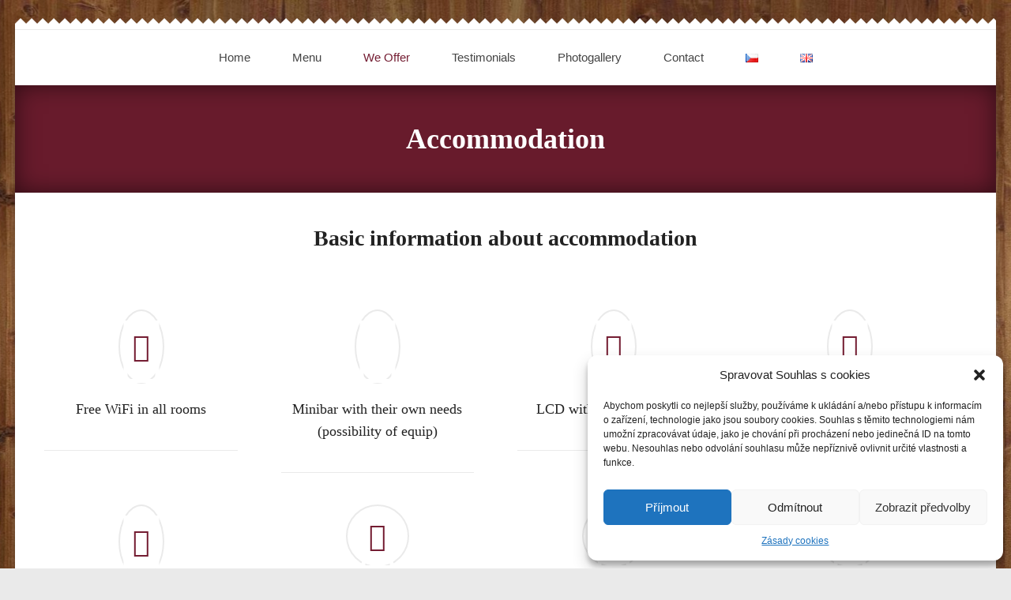

--- FILE ---
content_type: text/html; charset=UTF-8
request_url: http://www.jezkuvstatek.cz/en/we-offer/accommodation/
body_size: 19314
content:
<!DOCTYPE html>
<!--[if IE 7]>
<html class="ie ie7" lang="en-GB">
<![endif]-->
<!--[if IE 8]>
<html class="ie ie8" lang="en-GB">
<![endif]-->
<!--[if !(IE 7) & !(IE 8)]><!-->
<html lang="en-GB">
<!--<![endif]-->
<head>
	<meta charset="UTF-8" />
	<meta name="viewport" content="width=device-width, initial-scale=1">
	<link rel="profile" href="https://gmpg.org/xfn/11" />
	<meta name='robots' content='index, follow, max-image-preview:large, max-snippet:-1, max-video-preview:-1' />
<link rel="alternate" href="https://www.jezkuvstatek.cz/nabizime/ubytovani/" hreflang="cs" />
<link rel="alternate" href="https://www.jezkuvstatek.cz/en/we-offer/accommodation/" hreflang="en" />

	<!-- This site is optimized with the Yoast SEO plugin v24.9 - https://yoast.com/wordpress/plugins/seo/ -->
	<title>Accommodation - Ježkův statek</title>
	<meta name="description" content="Accommodation - You can royally sleep in our beds before bussines meeting or skiing. We have 7 rooms with maximum capacity 19 beds." />
	<link rel="canonical" href="https://www.jezkuvstatek.cz/en/we-offer/accommodation/" />
	<meta property="og:locale" content="en_GB" />
	<meta property="og:locale:alternate" content="cs_CZ" />
	<meta property="og:type" content="article" />
	<meta property="og:title" content="Accommodation - Ježkův statek" />
	<meta property="og:description" content="You can royally sleep in our beds before bussines meeting or skiing. We have 7 rooms with maximum capacity 19 beds." />
	<meta property="og:url" content="https://www.jezkuvstatek.cz/en/we-offer/accommodation/" />
	<meta property="og:site_name" content="Ježkův statek" />
	<meta property="article:publisher" content="https://www.facebook.com/pages/Je%c5%bek%c5%afv-Statek/106450752769380?fref=ts" />
	<meta property="article:modified_time" content="2022-10-20T11:14:39+00:00" />
	<meta property="og:image" content="https://www.jezkuvstatek.cz/wp-content/uploads/2015/03/IMG_6535.jpg" />
	<meta property="og:image:width" content="1200" />
	<meta property="og:image:height" content="800" />
	<meta property="og:image:type" content="image/jpeg" />
	<meta name="twitter:label1" content="Estimated reading time" />
	<meta name="twitter:data1" content="1 minute" />
	<script type="application/ld+json" class="yoast-schema-graph">{"@context":"https://schema.org","@graph":[{"@type":"WebPage","@id":"https://www.jezkuvstatek.cz/en/we-offer/accommodation/","url":"https://www.jezkuvstatek.cz/en/we-offer/accommodation/","name":"Accommodation - Ježkův statek","isPartOf":{"@id":"https://www.jezkuvstatek.cz/en/#website"},"datePublished":"2015-02-25T20:07:09+00:00","dateModified":"2022-10-20T11:14:39+00:00","description":"Accommodation - You can royally sleep in our beds before bussines meeting or skiing. We have 7 rooms with maximum capacity 19 beds.","breadcrumb":{"@id":"https://www.jezkuvstatek.cz/en/we-offer/accommodation/#breadcrumb"},"inLanguage":"en-GB","potentialAction":[{"@type":"ReadAction","target":["https://www.jezkuvstatek.cz/en/we-offer/accommodation/"]}]},{"@type":"BreadcrumbList","@id":"https://www.jezkuvstatek.cz/en/we-offer/accommodation/#breadcrumb","itemListElement":[{"@type":"ListItem","position":1,"name":"Domů","item":"https://www.jezkuvstatek.cz/en/"},{"@type":"ListItem","position":2,"name":"We offer","item":"https://www.jezkuvstatek.cz/en/we-offer/"},{"@type":"ListItem","position":3,"name":"Accommodation"}]},{"@type":"WebSite","@id":"https://www.jezkuvstatek.cz/en/#website","url":"https://www.jezkuvstatek.cz/en/","name":"Ježkův statek","description":"Restaurace v Nové Pace s možností ubytování","potentialAction":[{"@type":"SearchAction","target":{"@type":"EntryPoint","urlTemplate":"https://www.jezkuvstatek.cz/en/?s={search_term_string}"},"query-input":{"@type":"PropertyValueSpecification","valueRequired":true,"valueName":"search_term_string"}}],"inLanguage":"en-GB"}]}</script>
	<!-- / Yoast SEO plugin. -->


<link rel="alternate" type="application/rss+xml" title="Ježkův statek &raquo; Feed" href="https://www.jezkuvstatek.cz/en/feed/" />
<link rel="alternate" type="application/rss+xml" title="Ježkův statek &raquo; Comments Feed" href="https://www.jezkuvstatek.cz/en/comments/feed/" />
<link rel="alternate" title="oEmbed (JSON)" type="application/json+oembed" href="https://www.jezkuvstatek.cz/wp-json/oembed/1.0/embed?url=http%3A%2F%2Fwww.jezkuvstatek.cz%2Fen%2Fwe-offer%2Faccommodation%2F&#038;lang=en" />
<link rel="alternate" title="oEmbed (XML)" type="text/xml+oembed" href="https://www.jezkuvstatek.cz/wp-json/oembed/1.0/embed?url=http%3A%2F%2Fwww.jezkuvstatek.cz%2Fen%2Fwe-offer%2Faccommodation%2F&#038;format=xml&#038;lang=en" />
<style id='wp-img-auto-sizes-contain-inline-css' type='text/css'>
img:is([sizes=auto i],[sizes^="auto," i]){contain-intrinsic-size:3000px 1500px}
/*# sourceURL=wp-img-auto-sizes-contain-inline-css */
</style>
<link rel='stylesheet' id='validate-engine-css-css' href='https://www.jezkuvstatek.cz/wp-content/plugins/wysija-newsletters/css/validationEngine.jquery.css?ver=2.22' type='text/css' media='all' />
<style id='wp-emoji-styles-inline-css' type='text/css'>

	img.wp-smiley, img.emoji {
		display: inline !important;
		border: none !important;
		box-shadow: none !important;
		height: 1em !important;
		width: 1em !important;
		margin: 0 0.07em !important;
		vertical-align: -0.1em !important;
		background: none !important;
		padding: 0 !important;
	}
/*# sourceURL=wp-emoji-styles-inline-css */
</style>
<link rel='stylesheet' id='wp-block-library-css' href='https://www.jezkuvstatek.cz/wp-includes/css/dist/block-library/style.min.css?ver=6.9' type='text/css' media='all' />
<style id='global-styles-inline-css' type='text/css'>
:root{--wp--preset--aspect-ratio--square: 1;--wp--preset--aspect-ratio--4-3: 4/3;--wp--preset--aspect-ratio--3-4: 3/4;--wp--preset--aspect-ratio--3-2: 3/2;--wp--preset--aspect-ratio--2-3: 2/3;--wp--preset--aspect-ratio--16-9: 16/9;--wp--preset--aspect-ratio--9-16: 9/16;--wp--preset--color--black: #000000;--wp--preset--color--cyan-bluish-gray: #abb8c3;--wp--preset--color--white: #ffffff;--wp--preset--color--pale-pink: #f78da7;--wp--preset--color--vivid-red: #cf2e2e;--wp--preset--color--luminous-vivid-orange: #ff6900;--wp--preset--color--luminous-vivid-amber: #fcb900;--wp--preset--color--light-green-cyan: #7bdcb5;--wp--preset--color--vivid-green-cyan: #00d084;--wp--preset--color--pale-cyan-blue: #8ed1fc;--wp--preset--color--vivid-cyan-blue: #0693e3;--wp--preset--color--vivid-purple: #9b51e0;--wp--preset--gradient--vivid-cyan-blue-to-vivid-purple: linear-gradient(135deg,rgb(6,147,227) 0%,rgb(155,81,224) 100%);--wp--preset--gradient--light-green-cyan-to-vivid-green-cyan: linear-gradient(135deg,rgb(122,220,180) 0%,rgb(0,208,130) 100%);--wp--preset--gradient--luminous-vivid-amber-to-luminous-vivid-orange: linear-gradient(135deg,rgb(252,185,0) 0%,rgb(255,105,0) 100%);--wp--preset--gradient--luminous-vivid-orange-to-vivid-red: linear-gradient(135deg,rgb(255,105,0) 0%,rgb(207,46,46) 100%);--wp--preset--gradient--very-light-gray-to-cyan-bluish-gray: linear-gradient(135deg,rgb(238,238,238) 0%,rgb(169,184,195) 100%);--wp--preset--gradient--cool-to-warm-spectrum: linear-gradient(135deg,rgb(74,234,220) 0%,rgb(151,120,209) 20%,rgb(207,42,186) 40%,rgb(238,44,130) 60%,rgb(251,105,98) 80%,rgb(254,248,76) 100%);--wp--preset--gradient--blush-light-purple: linear-gradient(135deg,rgb(255,206,236) 0%,rgb(152,150,240) 100%);--wp--preset--gradient--blush-bordeaux: linear-gradient(135deg,rgb(254,205,165) 0%,rgb(254,45,45) 50%,rgb(107,0,62) 100%);--wp--preset--gradient--luminous-dusk: linear-gradient(135deg,rgb(255,203,112) 0%,rgb(199,81,192) 50%,rgb(65,88,208) 100%);--wp--preset--gradient--pale-ocean: linear-gradient(135deg,rgb(255,245,203) 0%,rgb(182,227,212) 50%,rgb(51,167,181) 100%);--wp--preset--gradient--electric-grass: linear-gradient(135deg,rgb(202,248,128) 0%,rgb(113,206,126) 100%);--wp--preset--gradient--midnight: linear-gradient(135deg,rgb(2,3,129) 0%,rgb(40,116,252) 100%);--wp--preset--font-size--small: 13px;--wp--preset--font-size--medium: 20px;--wp--preset--font-size--large: 36px;--wp--preset--font-size--x-large: 42px;--wp--preset--spacing--20: 0.44rem;--wp--preset--spacing--30: 0.67rem;--wp--preset--spacing--40: 1rem;--wp--preset--spacing--50: 1.5rem;--wp--preset--spacing--60: 2.25rem;--wp--preset--spacing--70: 3.38rem;--wp--preset--spacing--80: 5.06rem;--wp--preset--shadow--natural: 6px 6px 9px rgba(0, 0, 0, 0.2);--wp--preset--shadow--deep: 12px 12px 50px rgba(0, 0, 0, 0.4);--wp--preset--shadow--sharp: 6px 6px 0px rgba(0, 0, 0, 0.2);--wp--preset--shadow--outlined: 6px 6px 0px -3px rgb(255, 255, 255), 6px 6px rgb(0, 0, 0);--wp--preset--shadow--crisp: 6px 6px 0px rgb(0, 0, 0);}:where(.is-layout-flex){gap: 0.5em;}:where(.is-layout-grid){gap: 0.5em;}body .is-layout-flex{display: flex;}.is-layout-flex{flex-wrap: wrap;align-items: center;}.is-layout-flex > :is(*, div){margin: 0;}body .is-layout-grid{display: grid;}.is-layout-grid > :is(*, div){margin: 0;}:where(.wp-block-columns.is-layout-flex){gap: 2em;}:where(.wp-block-columns.is-layout-grid){gap: 2em;}:where(.wp-block-post-template.is-layout-flex){gap: 1.25em;}:where(.wp-block-post-template.is-layout-grid){gap: 1.25em;}.has-black-color{color: var(--wp--preset--color--black) !important;}.has-cyan-bluish-gray-color{color: var(--wp--preset--color--cyan-bluish-gray) !important;}.has-white-color{color: var(--wp--preset--color--white) !important;}.has-pale-pink-color{color: var(--wp--preset--color--pale-pink) !important;}.has-vivid-red-color{color: var(--wp--preset--color--vivid-red) !important;}.has-luminous-vivid-orange-color{color: var(--wp--preset--color--luminous-vivid-orange) !important;}.has-luminous-vivid-amber-color{color: var(--wp--preset--color--luminous-vivid-amber) !important;}.has-light-green-cyan-color{color: var(--wp--preset--color--light-green-cyan) !important;}.has-vivid-green-cyan-color{color: var(--wp--preset--color--vivid-green-cyan) !important;}.has-pale-cyan-blue-color{color: var(--wp--preset--color--pale-cyan-blue) !important;}.has-vivid-cyan-blue-color{color: var(--wp--preset--color--vivid-cyan-blue) !important;}.has-vivid-purple-color{color: var(--wp--preset--color--vivid-purple) !important;}.has-black-background-color{background-color: var(--wp--preset--color--black) !important;}.has-cyan-bluish-gray-background-color{background-color: var(--wp--preset--color--cyan-bluish-gray) !important;}.has-white-background-color{background-color: var(--wp--preset--color--white) !important;}.has-pale-pink-background-color{background-color: var(--wp--preset--color--pale-pink) !important;}.has-vivid-red-background-color{background-color: var(--wp--preset--color--vivid-red) !important;}.has-luminous-vivid-orange-background-color{background-color: var(--wp--preset--color--luminous-vivid-orange) !important;}.has-luminous-vivid-amber-background-color{background-color: var(--wp--preset--color--luminous-vivid-amber) !important;}.has-light-green-cyan-background-color{background-color: var(--wp--preset--color--light-green-cyan) !important;}.has-vivid-green-cyan-background-color{background-color: var(--wp--preset--color--vivid-green-cyan) !important;}.has-pale-cyan-blue-background-color{background-color: var(--wp--preset--color--pale-cyan-blue) !important;}.has-vivid-cyan-blue-background-color{background-color: var(--wp--preset--color--vivid-cyan-blue) !important;}.has-vivid-purple-background-color{background-color: var(--wp--preset--color--vivid-purple) !important;}.has-black-border-color{border-color: var(--wp--preset--color--black) !important;}.has-cyan-bluish-gray-border-color{border-color: var(--wp--preset--color--cyan-bluish-gray) !important;}.has-white-border-color{border-color: var(--wp--preset--color--white) !important;}.has-pale-pink-border-color{border-color: var(--wp--preset--color--pale-pink) !important;}.has-vivid-red-border-color{border-color: var(--wp--preset--color--vivid-red) !important;}.has-luminous-vivid-orange-border-color{border-color: var(--wp--preset--color--luminous-vivid-orange) !important;}.has-luminous-vivid-amber-border-color{border-color: var(--wp--preset--color--luminous-vivid-amber) !important;}.has-light-green-cyan-border-color{border-color: var(--wp--preset--color--light-green-cyan) !important;}.has-vivid-green-cyan-border-color{border-color: var(--wp--preset--color--vivid-green-cyan) !important;}.has-pale-cyan-blue-border-color{border-color: var(--wp--preset--color--pale-cyan-blue) !important;}.has-vivid-cyan-blue-border-color{border-color: var(--wp--preset--color--vivid-cyan-blue) !important;}.has-vivid-purple-border-color{border-color: var(--wp--preset--color--vivid-purple) !important;}.has-vivid-cyan-blue-to-vivid-purple-gradient-background{background: var(--wp--preset--gradient--vivid-cyan-blue-to-vivid-purple) !important;}.has-light-green-cyan-to-vivid-green-cyan-gradient-background{background: var(--wp--preset--gradient--light-green-cyan-to-vivid-green-cyan) !important;}.has-luminous-vivid-amber-to-luminous-vivid-orange-gradient-background{background: var(--wp--preset--gradient--luminous-vivid-amber-to-luminous-vivid-orange) !important;}.has-luminous-vivid-orange-to-vivid-red-gradient-background{background: var(--wp--preset--gradient--luminous-vivid-orange-to-vivid-red) !important;}.has-very-light-gray-to-cyan-bluish-gray-gradient-background{background: var(--wp--preset--gradient--very-light-gray-to-cyan-bluish-gray) !important;}.has-cool-to-warm-spectrum-gradient-background{background: var(--wp--preset--gradient--cool-to-warm-spectrum) !important;}.has-blush-light-purple-gradient-background{background: var(--wp--preset--gradient--blush-light-purple) !important;}.has-blush-bordeaux-gradient-background{background: var(--wp--preset--gradient--blush-bordeaux) !important;}.has-luminous-dusk-gradient-background{background: var(--wp--preset--gradient--luminous-dusk) !important;}.has-pale-ocean-gradient-background{background: var(--wp--preset--gradient--pale-ocean) !important;}.has-electric-grass-gradient-background{background: var(--wp--preset--gradient--electric-grass) !important;}.has-midnight-gradient-background{background: var(--wp--preset--gradient--midnight) !important;}.has-small-font-size{font-size: var(--wp--preset--font-size--small) !important;}.has-medium-font-size{font-size: var(--wp--preset--font-size--medium) !important;}.has-large-font-size{font-size: var(--wp--preset--font-size--large) !important;}.has-x-large-font-size{font-size: var(--wp--preset--font-size--x-large) !important;}
/*# sourceURL=global-styles-inline-css */
</style>

<style id='classic-theme-styles-inline-css' type='text/css'>
/*! This file is auto-generated */
.wp-block-button__link{color:#fff;background-color:#32373c;border-radius:9999px;box-shadow:none;text-decoration:none;padding:calc(.667em + 2px) calc(1.333em + 2px);font-size:1.125em}.wp-block-file__button{background:#32373c;color:#fff;text-decoration:none}
/*# sourceURL=/wp-includes/css/classic-themes.min.css */
</style>
<link rel='stylesheet' id='me-spr-block-styles-css' href='https://www.jezkuvstatek.cz/wp-content/plugins/simple-post-redirect/css/block-styles.min.css?ver=6.9' type='text/css' media='all' />
<link rel='stylesheet' id='contact-form-7-css' href='https://www.jezkuvstatek.cz/wp-content/plugins/contact-form-7/includes/css/styles.css?ver=5.7.7' type='text/css' media='all' />
<link rel='stylesheet' id='siteorigin-panels-front-css' href='https://www.jezkuvstatek.cz/wp-content/plugins/siteorigin-panels/css/front-flex.min.css?ver=2.33.5' type='text/css' media='all' />
<link rel='stylesheet' id='siteorigin-widgets-css' href='https://www.jezkuvstatek.cz/wp-content/plugins/so-widgets-bundle/widgets/features/css/style.css?ver=1.70.4' type='text/css' media='all' />
<link rel='stylesheet' id='sow-features-default-bf200d4b8514-css' href='https://www.jezkuvstatek.cz/wp-content/uploads/siteorigin-widgets/sow-features-default-bf200d4b8514.css?ver=6.9' type='text/css' media='all' />
<link rel='stylesheet' id='sow-features-default-3698ebc1fb76-559-css' href='https://www.jezkuvstatek.cz/wp-content/uploads/siteorigin-widgets/sow-features-default-3698ebc1fb76-559.css?ver=6.9' type='text/css' media='all' />
<link rel='stylesheet' id='sow-features-default-cc9c44bcf03c-559-css' href='https://www.jezkuvstatek.cz/wp-content/uploads/siteorigin-widgets/sow-features-default-cc9c44bcf03c-559.css?ver=6.9' type='text/css' media='all' />
<link rel='stylesheet' id='sow-features-default-eef826b4d57d-559-css' href='https://www.jezkuvstatek.cz/wp-content/uploads/siteorigin-widgets/sow-features-default-eef826b4d57d-559.css?ver=6.9' type='text/css' media='all' />
<link rel='stylesheet' id='cmplz-general-css' href='https://www.jezkuvstatek.cz/wp-content/plugins/complianz-gdpr/assets/css/cookieblocker.min.css?ver=1714505244' type='text/css' media='all' />
<link rel='stylesheet' id='spacious_style-css' href='https://www.jezkuvstatek.cz/wp-content/themes/spacious/style.css?ver=6.9' type='text/css' media='all' />
<style id='spacious_style-inline-css' type='text/css'>
.previous a:hover, .next a:hover, a, #site-title a:hover, .main-navigation ul li.current_page_item a, .main-navigation ul li:hover > a, .main-navigation ul li ul li a:hover, .main-navigation ul li ul li:hover > a, .main-navigation ul li.current-menu-item ul li a:hover, .main-navigation ul li:hover > .sub-toggle, .main-navigation a:hover, .main-navigation ul li.current-menu-item a, .main-navigation ul li.current_page_ancestor a, .main-navigation ul li.current-menu-ancestor a, .main-navigation ul li.current_page_item a, .main-navigation ul li:hover > a, .small-menu a:hover, .small-menu ul li.current-menu-item a, .small-menu ul li.current_page_ancestor a, .small-menu ul li.current-menu-ancestor a, .small-menu ul li.current_page_item a, .small-menu ul li:hover > a, .breadcrumb a:hover, .tg-one-half .widget-title a:hover, .tg-one-third .widget-title a:hover, .tg-one-fourth .widget-title a:hover, .pagination a span:hover, #content .comments-area a.comment-permalink:hover, .comments-area .comment-author-link a:hover, .comment .comment-reply-link:hover, .nav-previous a:hover, .nav-next a:hover, #wp-calendar #today, .footer-widgets-area a:hover, .footer-socket-wrapper .copyright a:hover, .read-more, .more-link, .post .entry-title a:hover, .page .entry-title a:hover, .post .entry-meta a:hover, .type-page .entry-meta a:hover, .single #content .tags a:hover, .widget_testimonial .testimonial-icon:before, .header-action .search-wrapper:hover .fa{color:#741d32;}.spacious-button, input[type="reset"], input[type="button"], input[type="submit"], button, #featured-slider .slider-read-more-button, #controllers a:hover, #controllers a.active, .pagination span ,.site-header .menu-toggle:hover, .call-to-action-button, .comments-area .comment-author-link span, a#back-top:before, .post .entry-meta .read-more-link, a#scroll-up, .search-form span, .main-navigation .tg-header-button-wrap.button-one a{background-color:#741d32;}.main-small-navigation li:hover, .main-small-navigation ul > .current_page_item, .main-small-navigation ul > .current-menu-item, .spacious-woocommerce-cart-views .cart-value{background:#741d32;}.main-navigation ul li ul, .widget_testimonial .testimonial-post{border-top-color:#741d32;}blockquote, .call-to-action-content-wrapper{border-left-color:#741d32;}.site-header .menu-toggle:hover.entry-meta a.read-more:hover,#featured-slider .slider-read-more-button:hover,.call-to-action-button:hover,.entry-meta .read-more-link:hover,.spacious-button:hover, input[type="reset"]:hover, input[type="button"]:hover, input[type="submit"]:hover, button:hover{background:#420000;}.pagination a span:hover, .main-navigation .tg-header-button-wrap.button-one a{border-color:#741d32;}.widget-title span{border-bottom-color:#741d32;}.widget_service_block a.more-link:hover, .widget_featured_single_post a.read-more:hover,#secondary a:hover,logged-in-as:hover  a,.single-page p a:hover{color:#420000;}.main-navigation .tg-header-button-wrap.button-one a:hover{background-color:#420000;}
/*# sourceURL=spacious_style-inline-css */
</style>
<link rel='stylesheet' id='spacious_child_style-css' href='https://www.jezkuvstatek.cz/wp-content/themes/jezkuvstatek/style.css?ver=1.0' type='text/css' media='all' />
<link rel='stylesheet' id='spacious-genericons-css' href='https://www.jezkuvstatek.cz/wp-content/themes/spacious/genericons/genericons.css?ver=3.3.1' type='text/css' media='all' />
<link rel='stylesheet' id='spacious-font-awesome-css' href='https://www.jezkuvstatek.cz/wp-content/themes/spacious/font-awesome/css/font-awesome.min.css?ver=4.7.0' type='text/css' media='all' />
<script type="text/javascript" src="https://www.jezkuvstatek.cz/wp-includes/js/jquery/jquery.min.js?ver=3.7.1" id="jquery-core-js"></script>
<script type="text/javascript" src="https://www.jezkuvstatek.cz/wp-includes/js/jquery/jquery-migrate.min.js?ver=3.4.1" id="jquery-migrate-js"></script>
<script type="text/javascript" src="https://www.jezkuvstatek.cz/wp-content/themes/spacious/js/spacious-custom.js?ver=6.9" id="spacious-custom-js"></script>
<link rel="https://api.w.org/" href="https://www.jezkuvstatek.cz/wp-json/" /><link rel="alternate" title="JSON" type="application/json" href="https://www.jezkuvstatek.cz/wp-json/wp/v2/pages/559" /><link rel="EditURI" type="application/rsd+xml" title="RSD" href="https://www.jezkuvstatek.cz/xmlrpc.php?rsd" />
<meta name="generator" content="WordPress 6.9" />
<link rel='shortlink' href='https://www.jezkuvstatek.cz/?p=559' />
			<style>.cmplz-hidden {
					display: none !important;
				}</style>
<!-- Meta Pixel Code -->
<script data-service="facebook" data-category="marketing" type="text/plain">
!function(f,b,e,v,n,t,s){if(f.fbq)return;n=f.fbq=function(){n.callMethod?
n.callMethod.apply(n,arguments):n.queue.push(arguments)};if(!f._fbq)f._fbq=n;
n.push=n;n.loaded=!0;n.version='2.0';n.queue=[];t=b.createElement(e);t.async=!0;
t.src=v;s=b.getElementsByTagName(e)[0];s.parentNode.insertBefore(t,s)}(window,
document,'script','https://connect.facebook.net/en_US/fbevents.js?v=next');
</script>
<!-- End Meta Pixel Code -->

      <script data-service="facebook" data-category="marketing" type="text/plain">
        var url = window.location.origin + '?ob=open-bridge';
        fbq('set', 'openbridge', '227648105150760', url);
      </script>
    <script data-service="facebook" data-category="marketing" type="text/plain">fbq('init', '227648105150760', {}, {
    "agent": "wordpress-6.9-3.0.16"
})</script><script data-service="facebook" data-category="marketing" type="text/plain">
    fbq('track', 'PageView', []);
  </script>
<!-- Meta Pixel Code -->
<noscript>
<div class="cmplz-placeholder-parent"><img class="cmplz-placeholder-element cmplz-image" data-category="marketing" data-service="general" data-src-cmplz="https://www.facebook.com/tr?id=227648105150760&amp;ev=PageView&amp;noscript=1" height="1" width="1" style="display:none" alt="fbpx"
 src="https://www.jezkuvstatek.cz/wp-content/plugins/complianz-gdpr/assets/images/placeholders/default-minimal.jpg"  /></div>
</noscript>
<!-- End Meta Pixel Code -->
	<style type="text/css">
			#site-title,
		#site-description {
			position: absolute;
			clip: rect(1px, 1px, 1px, 1px);
		}
		</style>
	<style type="text/css" id="custom-background-css">
body.custom-background { background-image: url("https://www.jezkuvstatek.cz/wp-content/uploads/2019/06/pozadi2.jpg"); background-position: center top; background-size: auto; background-repeat: repeat; background-attachment: fixed; }
</style>
	<style media="all" id="siteorigin-panels-layouts-head">/* Layout 559 */ #pgc-559-0-0 , #pgc-559-0-2 { width:20%;width:calc(20% - ( 0.8 * 30px ) ) } #pgc-559-0-1 { width:60%;width:calc(60% - ( 0.4 * 30px ) ) } #pg-559-0 , #pg-559-1 , #pg-559-3 , #pg-559-4 , #pg-559-5 , #pl-559 .so-panel { margin-bottom:30px } #pgc-559-1-0 , #pgc-559-1-1 , #pgc-559-1-2 , #pgc-559-1-3 , #pgc-559-2-0 , #pgc-559-2-1 , #pgc-559-2-2 , #pgc-559-2-3 { width:25%;width:calc(25% - ( 0.75 * 30px ) ) } #pg-559-2 { margin-bottom:40px } #pgc-559-3-0 , #pgc-559-3-1 , #pgc-559-4-0 , #pgc-559-4-1 , #pgc-559-5-0 , #pgc-559-5-1 , #pgc-559-6-0 , #pgc-559-6-1 { width:50%;width:calc(50% - ( 0.5 * 30px ) ) } #pl-559 .so-panel:last-of-type { margin-bottom:0px } @media (max-width:780px){ #pg-559-0.panel-no-style, #pg-559-0.panel-has-style > .panel-row-style, #pg-559-0 , #pg-559-1.panel-no-style, #pg-559-1.panel-has-style > .panel-row-style, #pg-559-1 , #pg-559-2.panel-no-style, #pg-559-2.panel-has-style > .panel-row-style, #pg-559-2 , #pg-559-3.panel-no-style, #pg-559-3.panel-has-style > .panel-row-style, #pg-559-3 , #pg-559-4.panel-no-style, #pg-559-4.panel-has-style > .panel-row-style, #pg-559-4 , #pg-559-5.panel-no-style, #pg-559-5.panel-has-style > .panel-row-style, #pg-559-5 , #pg-559-6.panel-no-style, #pg-559-6.panel-has-style > .panel-row-style, #pg-559-6 { -webkit-flex-direction:column;-ms-flex-direction:column;flex-direction:column } #pg-559-0 > .panel-grid-cell , #pg-559-0 > .panel-row-style > .panel-grid-cell , #pg-559-1 > .panel-grid-cell , #pg-559-1 > .panel-row-style > .panel-grid-cell , #pg-559-2 > .panel-grid-cell , #pg-559-2 > .panel-row-style > .panel-grid-cell , #pg-559-3 > .panel-grid-cell , #pg-559-3 > .panel-row-style > .panel-grid-cell , #pg-559-4 > .panel-grid-cell , #pg-559-4 > .panel-row-style > .panel-grid-cell , #pg-559-5 > .panel-grid-cell , #pg-559-5 > .panel-row-style > .panel-grid-cell , #pg-559-6 > .panel-grid-cell , #pg-559-6 > .panel-row-style > .panel-grid-cell { width:100%;margin-right:0 } #pgc-559-0-0 , #pgc-559-0-1 , #pgc-559-1-0 , #pgc-559-1-1 , #pgc-559-1-2 , #pgc-559-2-0 , #pgc-559-2-1 , #pgc-559-2-2 , #pgc-559-3-0 , #pgc-559-4-0 , #pgc-559-5-0 , #pgc-559-6-0 { margin-bottom:30px } #pl-559 .panel-grid-cell { padding:0 } #pl-559 .panel-grid .panel-grid-cell-empty { display:none } #pl-559 .panel-grid .panel-grid-cell-mobile-last { margin-bottom:0px }  } </style>		<style type="text/css"> blockquote { border-left: 3px solid #741d32; }
			.spacious-button, input[type="reset"], input[type="button"], input[type="submit"], button { background-color: #741d32; }
			.previous a:hover, .next a:hover { 	color: #741d32; }
			a { color: #741d32; }
			#site-title a:hover { color: #741d32; }
			.main-navigation ul li.current_page_item a, .main-navigation ul li:hover > a { color: #741d32; }
			.main-navigation ul li ul { border-top: 1px solid #741d32; }
			.main-navigation ul li ul li a:hover, .main-navigation ul li ul li:hover > a, .main-navigation ul li.current-menu-item ul li a:hover, .main-navigation ul li:hover > .sub-toggle { color: #741d32; }
			.site-header .menu-toggle:hover.entry-meta a.read-more:hover,#featured-slider .slider-read-more-button:hover,.call-to-action-button:hover,.entry-meta .read-more-link:hover,.spacious-button:hover, input[type="reset"]:hover, input[type="button"]:hover, input[type="submit"]:hover, button:hover { background: #420000; }
			.main-small-navigation li:hover { background: #741d32; }
			.main-small-navigation ul > .current_page_item, .main-small-navigation ul > .current-menu-item { background: #741d32; }
			.main-navigation a:hover, .main-navigation ul li.current-menu-item a, .main-navigation ul li.current_page_ancestor a, .main-navigation ul li.current-menu-ancestor a, .main-navigation ul li.current_page_item a, .main-navigation ul li:hover > a  { color: #741d32; }
			.small-menu a:hover, .small-menu ul li.current-menu-item a, .small-menu ul li.current_page_ancestor a, .small-menu ul li.current-menu-ancestor a, .small-menu ul li.current_page_item a, .small-menu ul li:hover > a { color: #741d32; }
			#featured-slider .slider-read-more-button { background-color: #741d32; }
			#controllers a:hover, #controllers a.active { background-color: #741d32; color: #741d32; }
			.widget_service_block a.more-link:hover, .widget_featured_single_post a.read-more:hover,#secondary a:hover,logged-in-as:hover  a,.single-page p a:hover{ color: #420000; }
			.breadcrumb a:hover { color: #741d32; }
			.tg-one-half .widget-title a:hover, .tg-one-third .widget-title a:hover, .tg-one-fourth .widget-title a:hover { color: #741d32; }
			.pagination span ,.site-header .menu-toggle:hover{ background-color: #741d32; }
			.pagination a span:hover { color: #741d32; border-color: #741d32; }
			.widget_testimonial .testimonial-post { border-color: #741d32 #EAEAEA #EAEAEA #EAEAEA; }
			.call-to-action-content-wrapper { border-color: #EAEAEA #EAEAEA #EAEAEA #741d32; }
			.call-to-action-button { background-color: #741d32; }
			#content .comments-area a.comment-permalink:hover { color: #741d32; }
			.comments-area .comment-author-link a:hover { color: #741d32; }
			.comments-area .comment-author-link span { background-color: #741d32; }
			.comment .comment-reply-link:hover { color: #741d32; }
			.nav-previous a:hover, .nav-next a:hover { color: #741d32; }
			#wp-calendar #today { color: #741d32; }
			.widget-title span { border-bottom: 2px solid #741d32; }
			.footer-widgets-area a:hover { color: #741d32 !important; }
			.footer-socket-wrapper .copyright a:hover { color: #741d32; }
			a#back-top:before { background-color: #741d32; }
			.read-more, .more-link { color: #741d32; }
			.post .entry-title a:hover, .page .entry-title a:hover { color: #741d32; }
			.post .entry-meta .read-more-link { background-color: #741d32; }
			.post .entry-meta a:hover, .type-page .entry-meta a:hover { color: #741d32; }
			.single #content .tags a:hover { color: #741d32; }
			.widget_testimonial .testimonial-icon:before { color: #741d32; }
			a#scroll-up { background-color: #741d32; }
			.search-form span { background-color: #741d32; }.header-action .search-wrapper:hover .fa{ color: #741d32} .spacious-woocommerce-cart-views .cart-value { background:#741d32}.main-navigation .tg-header-button-wrap.button-one a{background-color:#741d32} .main-navigation .tg-header-button-wrap.button-one a{border-color:#741d32}.main-navigation .tg-header-button-wrap.button-one a:hover{background-color:#420000}.main-navigation .tg-header-button-wrap.button-one a:hover{border-color:#420000}</style>
				<style type="text/css" id="wp-custom-css">
			.drink-tables table tr td:nth-child(2),
.drink-tables table tr td:nth-child(3),
.menu-tables table tr td:nth-child(3),
.menu-tables table tr td:nth-child(1),
.menu-tables table tr td:nth-child(3)
{
	white-space: nowrap;
	    font-family: 'Playfair Display', serif;
}

.menu-tables table tr td:first-child {
	width: auto;
	width: 60px;
}

.menu-tables table tr td:nth-child(4),
.menu-tables table tr td:nth-child(5){
	white-space: normal;
}		</style>
		<link rel='stylesheet' id='siteorigin-widget-icon-font-fontawesome-css' href='https://www.jezkuvstatek.cz/wp-content/plugins/so-widgets-bundle/icons/fontawesome/style.css?ver=6.9' type='text/css' media='all' />
<link rel='stylesheet' id='jetpack-carousel-css' href='https://www.jezkuvstatek.cz/wp-content/plugins/tiled-gallery-carousel-without-jetpack/jetpack-carousel.css?ver=20120629' type='text/css' media='all' />
<link rel='stylesheet' id='tiled-gallery-css' href='https://www.jezkuvstatek.cz/wp-content/plugins/tiled-gallery-carousel-without-jetpack/tiled-gallery/tiled-gallery.css?ver=2012-09-21' type='text/css' media='all' />
</head>

<body data-cmplz=1 class="wp-singular page-template-default page page-id-559 page-child parent-pageid-556 custom-background wp-embed-responsive wp-theme-spacious wp-child-theme-jezkuvstatek siteorigin-panels siteorigin-panels-before-js no-sidebar-full-width narrow-1218">
<div id="page" class="hfeed site">
    <div class="bodliny"></div>
	
	
	<header id="masthead" class="site-header clearfix ">

		
		

		<div id="header-text-nav-container" class="">

			<div class="inner-wrap" id="">

				<div id="header-text-nav-wrap" class="clearfix">
					<div id="header-left-section">
						
						<div id="header-text" class="">
															<h3 id="site-title">
									<a href="https://www.jezkuvstatek.cz/en/"
									   title="Ježkův statek"
									   rel="home">Ježkův statek</a>
								</h3>
														<p id="site-description">Restaurace v Nové Pace s možností ubytování</p>
							<!-- #site-description -->
						</div><!-- #header-text -->

					</div><!-- #header-left-section -->
					<div id="header-right-section">
													<div id="header-right-sidebar" class="clearfix">
								<aside id="polylang-3" class="widget widget_polylang"><ul>
	<li class="lang-item lang-item-9 lang-item-cs lang-item-first"><a lang="cs-CZ" hreflang="cs-CZ" href="https://www.jezkuvstatek.cz/nabizime/ubytovani/"><img src="[data-uri]" alt="" width="16" height="11" style="width: 16px; height: 11px;" /><span style="margin-left:0.3em;">Čeština</span></a></li>
	<li class="lang-item lang-item-6 lang-item-en current-lang"><a lang="en-GB" hreflang="en-GB" href="https://www.jezkuvstatek.cz/en/we-offer/accommodation/" aria-current="true"><img src="[data-uri]" alt="" width="16" height="11" style="width: 16px; height: 11px;" /><span style="margin-left:0.3em;">English</span></a></li>
</ul>
</aside>							</div>
							
													<div class="header-action">
															</div>
						
						
		<nav id="site-navigation" class="main-navigation clearfix   " role="navigation">
			<p class="menu-toggle">
				<span class="screen-reader-text">Menu</span>
			</p>
			<div class="menu-primary-container"><ul id="menu-hlavni-menu-en" class="menu"><li id="menu-item-574" class="menu-item menu-item-type-post_type menu-item-object-page menu-item-home menu-item-574"><a href="https://www.jezkuvstatek.cz/en/">Home</a></li>
<li id="menu-item-587" class="menu-item menu-item-type-post_type menu-item-object-page menu-item-587"><a href="https://www.jezkuvstatek.cz/en/menu/">Menu</a></li>
<li id="menu-item-583" class="menu-item menu-item-type-custom menu-item-object-custom current-menu-ancestor current-menu-parent menu-item-has-children menu-item-583"><a href="/accommodation/">We Offer</a>
<ul class="sub-menu">
	<li id="menu-item-577" class="menu-item menu-item-type-post_type menu-item-object-page current-menu-item page_item page-item-559 current_page_item menu-item-577"><a href="https://www.jezkuvstatek.cz/en/we-offer/accommodation/" aria-current="page">Accommodation</a></li>
	<li id="menu-item-578" class="menu-item menu-item-type-post_type menu-item-object-page menu-item-578"><a href="https://www.jezkuvstatek.cz/en/we-offer/weddings/">Weddings</a></li>
	<li id="menu-item-579" class="menu-item menu-item-type-post_type menu-item-object-page menu-item-579"><a href="https://www.jezkuvstatek.cz/en/we-offer/corporate-events/">Corporate events</a></li>
</ul>
</li>
<li id="menu-item-580" class="menu-item menu-item-type-post_type menu-item-object-page menu-item-580"><a href="https://www.jezkuvstatek.cz/en/testimonials/">Testimonials</a></li>
<li id="menu-item-581" class="menu-item menu-item-type-post_type menu-item-object-page menu-item-581"><a href="https://www.jezkuvstatek.cz/en/photogallery/">Photogallery</a></li>
<li id="menu-item-582" class="menu-item menu-item-type-post_type menu-item-object-page menu-item-582"><a href="https://www.jezkuvstatek.cz/en/contact/">Contact</a></li>
<li id="menu-item-1944-cs" class="lang-item lang-item-9 lang-item-cs lang-item-first menu-item menu-item-type-custom menu-item-object-custom menu-item-1944-cs"><a href="https://www.jezkuvstatek.cz/nabizime/ubytovani/" hreflang="cs-CZ" lang="cs-CZ"><img src="[data-uri]" alt="Čeština" width="16" height="11" style="width: 16px; height: 11px;" /></a></li>
<li id="menu-item-1944-en" class="lang-item lang-item-6 lang-item-en current-lang menu-item menu-item-type-custom menu-item-object-custom menu-item-1944-en"><a href="https://www.jezkuvstatek.cz/en/we-offer/accommodation/" hreflang="en-GB" lang="en-GB"><img src="[data-uri]" alt="English" width="16" height="11" style="width: 16px; height: 11px;" /></a></li>
</ul></div>		</nav>

		
					</div><!-- #header-right-section -->

				</div><!-- #header-text-nav-wrap -->
			</div><!-- .inner-wrap -->
					</div><!-- #header-text-nav-container -->

		
						<div class="header-post-title-container clearfix">
					<div class="inner-wrap">
						<div class="post-title-wrapper">
																								<h1 class="header-post-title-class">Accommodation</h1>
																						</div>
											</div>
				</div>
					</header>
			<div id="main" class="clearfix">
		<div class="inner-wrap">

	
	<div id="primary">
		<div id="content" class="clearfix">
			
				
<article id="post-559" class="post-559 page type-page status-publish hentry">
		<div class="entry-content clearfix">
		<div id="pl-559"  class="panel-layout" ><div id="pg-559-0"  class="panel-grid panel-has-style" ><div class="ubytovani-parametry panel-row-style panel-row-style-for-559-0" ><div id="pgc-559-0-0"  class="panel-grid-cell panel-grid-cell-empty" ></div><div id="pgc-559-0-1"  class="panel-grid-cell panel-grid-cell-mobile-last" ><div id="panel-559-0-1-0" class="so-panel widget widget_black-studio-tinymce widget_black_studio_tinymce panel-first-child panel-last-child" data-index="0" ><div class="textwidget"><h2 style="text-align: center;">Basic information about accommodation</h2>
<p><!--</p>




<ul>


<li>Wifi s přípojením na <strong>internet zdarma</strong></li>




<li>Minibar s vlastní potřebou, možnost doplnění</li>




<li>LCD televize se satelitním přijímačem</li>




<li>Sprcha nebo vana a WC</li>




<li>Parkování přímo v areálu zdarma</li>




<li>Možnost přidání přistýlky</li>




<li>Celkem máme <strong>7 pokojů</strong> s maximální <strong>kapacitou 17 osob</strong></li>




<li>Cena dvoulůžkového pokoje na noc se snídaní <strong>1 300 Kč</strong></li>




<li>Cena třílůžkového pokoje na noc se snídaní <strong>1 900 Kč</strong></li>


</ul>




<p>--></p>
</div></div></div><div id="pgc-559-0-2"  class="panel-grid-cell panel-grid-cell-empty" ></div></div></div><div id="pg-559-1"  class="panel-grid panel-has-style" ><div class="ubytovani-parametry panel-row-style panel-row-style-for-559-1" ><div id="pgc-559-1-0"  class="panel-grid-cell" ><div id="panel-559-1-0-0" class="so-panel widget widget_sow-features panel-first-child panel-last-child" data-index="1" ><div
			
			class="so-widget-sow-features so-widget-sow-features-default-3698ebc1fb76-559"
			
		><ul
	class="sow-features-list
	sow-features-responsive">

			<li
			class="sow-features-feature sow-icon-container-position-top"
			style="display: flex; flex-direction: column; width: calc(100% - 25px);"
		>
			
						<div				class="sow-icon-container sow-container-round"
				style="color: #ffffff; "
				
							>
				<span class="sow-icon-fontawesome sow-fas" data-sow-icon="&#xf012;"
		style="font-size: 36px; color: #741d32" 
		aria-hidden="true"></span>			</div>

			<div class="textwidget">
				
									<h5 class="sow-features-feature-title">
						Free WiFi in all rooms					</h5>
				
							</div>
								</li>

	</ul>
</div></div></div><div id="pgc-559-1-1"  class="panel-grid-cell" ><div id="panel-559-1-1-0" class="so-panel widget widget_sow-features panel-first-child panel-last-child" data-index="2" ><div
			
			class="so-widget-sow-features so-widget-sow-features-default-3698ebc1fb76-559"
			
		><ul
	class="sow-features-list
	sow-features-responsive">

			<li
			class="sow-features-feature sow-icon-container-position-top"
			style="display: flex; flex-direction: column; width: calc(100% - 25px);"
		>
			
						<div				class="sow-icon-container sow-container-round"
				style="color: #ffffff; "
				
							>
							</div>

			<div class="textwidget">
				
									<h5 class="sow-features-feature-title">
						Minibar with their own needs (possibility of equip)					</h5>
				
							</div>
								</li>

	</ul>
</div></div></div><div id="pgc-559-1-2"  class="panel-grid-cell" ><div id="panel-559-1-2-0" class="so-panel widget widget_sow-features panel-first-child panel-last-child" data-index="3" ><div
			
			class="so-widget-sow-features so-widget-sow-features-default-3698ebc1fb76-559"
			
		><ul
	class="sow-features-list
	sow-features-responsive">

			<li
			class="sow-features-feature sow-icon-container-position-top"
			style="display: flex; flex-direction: column; width: calc(100% - 25px);"
		>
			
						<div				class="sow-icon-container sow-container-round"
				style="color: #ffffff; "
				
							>
				<span class="sow-icon-fontawesome sow-fas" data-sow-icon="&#xf390;"
		style="font-size: 36px; color: #741d32" 
		aria-hidden="true"></span>			</div>

			<div class="textwidget">
				
									<h5 class="sow-features-feature-title">
						LCD with satellite receiver					</h5>
				
							</div>
								</li>

	</ul>
</div></div></div><div id="pgc-559-1-3"  class="panel-grid-cell" ><div id="panel-559-1-3-0" class="so-panel widget widget_sow-features panel-first-child panel-last-child" data-index="4" ><div
			
			class="so-widget-sow-features so-widget-sow-features-default-3698ebc1fb76-559"
			
		><ul
	class="sow-features-list
	sow-features-responsive">

			<li
			class="sow-features-feature sow-icon-container-position-top"
			style="display: flex; flex-direction: column; width: calc(100% - 25px);"
		>
			
						<div				class="sow-icon-container sow-container-round"
				style="color: #ffffff; "
				
							>
				<span class="sow-icon-fontawesome sow-fas" data-sow-icon="&#xf00c;"
		style="font-size: 36px; color: #741d32" 
		aria-hidden="true"></span>			</div>

			<div class="textwidget">
				
									<h5 class="sow-features-feature-title">
						Own bathroom - shower, hairdryer					</h5>
				
							</div>
								</li>

	</ul>
</div></div></div></div></div><div id="pg-559-2"  class="panel-grid panel-has-style" ><div class="ubytovani-parametry panel-row-style panel-row-style-for-559-2" ><div id="pgc-559-2-0"  class="panel-grid-cell" ><div id="panel-559-2-0-0" class="so-panel widget widget_sow-features panel-first-child panel-last-child" data-index="5" ><div
			
			class="so-widget-sow-features so-widget-sow-features-default-3698ebc1fb76-559"
			
		><ul
	class="sow-features-list
	sow-features-responsive">

			<li
			class="sow-features-feature sow-icon-container-position-top"
			style="display: flex; flex-direction: column; width: calc(100% - 25px);"
		>
			
						<div				class="sow-icon-container sow-container-round"
				style="color: #ffffff; "
				
							>
				<span class="sow-icon-fontawesome sow-fas" data-sow-icon="&#xf018;"
		style="font-size: 36px; color: #741d32" 
		aria-hidden="true"></span>			</div>

			<div class="textwidget">
				
									<h5 class="sow-features-feature-title">
						Parking for our guests directly at the restaurant for free					</h5>
				
							</div>
								</li>

	</ul>
</div></div></div><div id="pgc-559-2-1"  class="panel-grid-cell" ><div id="panel-559-2-1-0" class="so-panel widget widget_sow-features panel-first-child panel-last-child" data-index="6" ><div
			
			class="so-widget-sow-features so-widget-sow-features-default-cc9c44bcf03c-559"
			
		><ul
	class="sow-features-list
	sow-features-responsive">

			<li
			class="sow-features-feature sow-icon-container-position-top"
			style="display: flex; flex-direction: column; width: calc(100% - 25px);"
		>
			
						<div				class="sow-icon-container sow-container-round"
				style="color: #ffffff; "
				
							>
				<span class="sow-icon-fontawesome sow-fas" data-sow-icon="&#xf00b;"
		style="font-size: 36px; color: #741d32" 
		aria-hidden="true"></span>			</div>

			<div class="textwidget">
				
									<h5 class="sow-features-feature-title">
						We have 7 air-conditioned rooms with maximum capacity 19 persons					</h5>
				
							</div>
								</li>

	</ul>
</div></div></div><div id="pgc-559-2-2"  class="panel-grid-cell" ><div id="panel-559-2-2-0" class="so-panel widget widget_sow-features panel-first-child panel-last-child" data-index="7" ><div
			
			class="so-widget-sow-features so-widget-sow-features-default-eef826b4d57d-559"
			
		><ul
	class="sow-features-list
	sow-features-responsive">

			<li
			class="sow-features-feature sow-icon-container-position-top"
			style="display: flex; flex-direction: column; width: calc(100% - 25px);"
		>
			
						<div				class="sow-icon-container sow-container-round"
				style="color: #ffffff; "
				
							>
				<span class="sow-icon-fontawesome sow-fas" data-sow-icon="&#xf0c0;"
		style="font-size: 36px; color: #741d32" 
		aria-hidden="true"></span>			</div>

			<div class="textwidget">
				
									<h5 class="sow-features-feature-title">
						Double room for 1 500 CZK/night with breakfast					</h5>
				
							</div>
								</li>

	</ul>
</div></div></div><div id="pgc-559-2-3"  class="panel-grid-cell" ><div id="panel-559-2-3-0" class="so-panel widget widget_sow-features panel-first-child panel-last-child" data-index="8" ><div
			
			class="so-widget-sow-features so-widget-sow-features-default-eef826b4d57d-559"
			
		><ul
	class="sow-features-list
	sow-features-responsive">

			<li
			class="sow-features-feature sow-icon-container-position-top"
			style="display: flex; flex-direction: column; width: calc(100% - 25px);"
		>
			
						<div				class="sow-icon-container sow-container-round"
				style="color: #ffffff; "
				
							>
				<span class="sow-icon-fontawesome sow-fas" data-sow-icon="&#xf0c0;"
		style="font-size: 36px; color: #741d32" 
		aria-hidden="true"></span>			</div>

			<div class="textwidget">
				
									<h5 class="sow-features-feature-title">
						Three-bed room for 2 200 CZK/night with breakfast					</h5>
				
							</div>
								</li>

	</ul>
</div></div></div></div></div><div id="pg-559-3"  class="panel-grid panel-no-style" ><div id="pgc-559-3-0"  class="panel-grid-cell" ><div id="panel-559-3-0-0" class="so-panel widget widget_black-studio-tinymce widget_black_studio_tinymce panel-first-child panel-last-child" data-index="9" ><div class="textwidget"><h2>Room no. 1</h2>
<p>Three-bed room</p>
<p><div data-carousel-extra='{"blog_id":1,"permalink":"http:\/\/www.jezkuvstatek.cz\/en\/we-offer\/accommodation\/"}' class="tiled-gallery type-rectangular" data-original-width="1218"><div class="gallery-row" style="width: 1213px; height: 537px;"><div class="gallery-group images-1" style="width: 809px; height: 541px;"><div class="tiled-gallery-item tiled-gallery-item-large"><a href="https://www.jezkuvstatek.cz/wp-content/uploads/2015/03/IMG_6595.jpg"><img fetchpriority="high" decoding="async" data-attachment-id="145" data-orig-file="https://www.jezkuvstatek.cz/wp-content/uploads/2015/03/IMG_6595.jpg" data-orig-size="1200,800" data-comments-opened="1" data-image-meta="{&quot;aperture&quot;:&quot;0&quot;,&quot;credit&quot;:&quot;JAKUB MULLER&quot;,&quot;camera&quot;:&quot;Canon EOS 70D&quot;,&quot;caption&quot;:&quot;&quot;,&quot;created_timestamp&quot;:&quot;1423918439&quot;,&quot;copyright&quot;:&quot;WWW.MILISPHOTO.EU&quot;,&quot;focal_length&quot;:&quot;0&quot;,&quot;iso&quot;:&quot;200&quot;,&quot;shutter_speed&quot;:&quot;0.8&quot;,&quot;title&quot;:&quot;&quot;,&quot;orientation&quot;:&quot;0&quot;}" data-image-title="IMG_6595" data-image-description="" data-medium-file="https://www.jezkuvstatek.cz/wp-content/uploads/2015/03/IMG_6595-300x200.jpg" data-large-file="https://www.jezkuvstatek.cz/wp-content/uploads/2015/03/IMG_6595-1024x682.jpg" src="https://www.jezkuvstatek.cz/wp-content/uploads/2015/03/IMG_6595-805x537.jpg" width="805" height="537" align="left" title="IMG_6595" /></a></div></div><div class="gallery-group images-2" style="width: 404px; height: 541px;"><div class="tiled-gallery-item tiled-gallery-item-large"><a href="https://www.jezkuvstatek.cz/wp-content/uploads/2015/03/IMG_6592.jpg"><img decoding="async" data-attachment-id="144" data-orig-file="https://www.jezkuvstatek.cz/wp-content/uploads/2015/03/IMG_6592.jpg" data-orig-size="1200,800" data-comments-opened="1" data-image-meta="{&quot;aperture&quot;:&quot;0&quot;,&quot;credit&quot;:&quot;JAKUB MULLER&quot;,&quot;camera&quot;:&quot;Canon EOS 70D&quot;,&quot;caption&quot;:&quot;&quot;,&quot;created_timestamp&quot;:&quot;1423918375&quot;,&quot;copyright&quot;:&quot;WWW.MILISPHOTO.EU&quot;,&quot;focal_length&quot;:&quot;0&quot;,&quot;iso&quot;:&quot;200&quot;,&quot;shutter_speed&quot;:&quot;0.8&quot;,&quot;title&quot;:&quot;&quot;,&quot;orientation&quot;:&quot;0&quot;}" data-image-title="IMG_6592" data-image-description="" data-medium-file="https://www.jezkuvstatek.cz/wp-content/uploads/2015/03/IMG_6592-300x200.jpg" data-large-file="https://www.jezkuvstatek.cz/wp-content/uploads/2015/03/IMG_6592-1024x682.jpg" src="https://www.jezkuvstatek.cz/wp-content/uploads/2015/03/IMG_6592-400x267.jpg" width="400" height="267" align="left" title="IMG_6592" /></a></div><div class="tiled-gallery-item tiled-gallery-item-large"><a href="https://www.jezkuvstatek.cz/wp-content/uploads/2015/03/IMG_6598.jpg"><img decoding="async" data-attachment-id="146" data-orig-file="https://www.jezkuvstatek.cz/wp-content/uploads/2015/03/IMG_6598.jpg" data-orig-size="1200,800" data-comments-opened="1" data-image-meta="{&quot;aperture&quot;:&quot;0&quot;,&quot;credit&quot;:&quot;JAKUB MULLER&quot;,&quot;camera&quot;:&quot;Canon EOS 70D&quot;,&quot;caption&quot;:&quot;&quot;,&quot;created_timestamp&quot;:&quot;1423918486&quot;,&quot;copyright&quot;:&quot;WWW.MILISPHOTO.EU&quot;,&quot;focal_length&quot;:&quot;0&quot;,&quot;iso&quot;:&quot;200&quot;,&quot;shutter_speed&quot;:&quot;2&quot;,&quot;title&quot;:&quot;&quot;,&quot;orientation&quot;:&quot;0&quot;}" data-image-title="IMG_6598" data-image-description="" data-medium-file="https://www.jezkuvstatek.cz/wp-content/uploads/2015/03/IMG_6598-300x200.jpg" data-large-file="https://www.jezkuvstatek.cz/wp-content/uploads/2015/03/IMG_6598-1024x682.jpg" src="https://www.jezkuvstatek.cz/wp-content/uploads/2015/03/IMG_6598-400x266.jpg" width="400" height="266" align="left" title="IMG_6598" /></a></div></div></div></div></p>
</div></div></div><div id="pgc-559-3-1"  class="panel-grid-cell" ><div id="panel-559-3-1-0" class="so-panel widget widget_black-studio-tinymce widget_black_studio_tinymce panel-first-child panel-last-child" data-index="10" ><div class="textwidget"><h2>Room no. 2</h2>
<p>Three-bed room</p>
<p><div data-carousel-extra='{"blog_id":1,"permalink":"http:\/\/www.jezkuvstatek.cz\/en\/we-offer\/accommodation\/"}' class="tiled-gallery type-rectangular" data-original-width="1218"><div class="gallery-row" style="width: 1213px; height: 537px;"><div class="gallery-group images-1" style="width: 809px; height: 541px;"><div class="tiled-gallery-item tiled-gallery-item-large"><a href="https://www.jezkuvstatek.cz/wp-content/uploads/2015/03/IMG_6589.jpg"><img loading="lazy" decoding="async" data-attachment-id="143" data-orig-file="https://www.jezkuvstatek.cz/wp-content/uploads/2015/03/IMG_6589.jpg" data-orig-size="1200,800" data-comments-opened="1" data-image-meta="{&quot;aperture&quot;:&quot;0&quot;,&quot;credit&quot;:&quot;JAKUB MULLER&quot;,&quot;camera&quot;:&quot;Canon EOS 70D&quot;,&quot;caption&quot;:&quot;&quot;,&quot;created_timestamp&quot;:&quot;1423918320&quot;,&quot;copyright&quot;:&quot;WWW.MILISPHOTO.EU&quot;,&quot;focal_length&quot;:&quot;0&quot;,&quot;iso&quot;:&quot;200&quot;,&quot;shutter_speed&quot;:&quot;0.8&quot;,&quot;title&quot;:&quot;&quot;,&quot;orientation&quot;:&quot;0&quot;}" data-image-title="IMG_6589" data-image-description="" data-medium-file="https://www.jezkuvstatek.cz/wp-content/uploads/2015/03/IMG_6589-300x200.jpg" data-large-file="https://www.jezkuvstatek.cz/wp-content/uploads/2015/03/IMG_6589-1024x682.jpg" src="https://www.jezkuvstatek.cz/wp-content/uploads/2015/03/IMG_6589-805x537.jpg" width="805" height="537" align="left" title="IMG_6589" /></a></div></div><div class="gallery-group images-2" style="width: 404px; height: 541px;"><div class="tiled-gallery-item tiled-gallery-item-large"><a href="https://www.jezkuvstatek.cz/wp-content/uploads/2015/03/IMG_6583.jpg"><img loading="lazy" decoding="async" data-attachment-id="141" data-orig-file="https://www.jezkuvstatek.cz/wp-content/uploads/2015/03/IMG_6583.jpg" data-orig-size="1200,800" data-comments-opened="1" data-image-meta="{&quot;aperture&quot;:&quot;0&quot;,&quot;credit&quot;:&quot;JAKUB MULLER&quot;,&quot;camera&quot;:&quot;Canon EOS 70D&quot;,&quot;caption&quot;:&quot;&quot;,&quot;created_timestamp&quot;:&quot;1423918201&quot;,&quot;copyright&quot;:&quot;WWW.MILISPHOTO.EU&quot;,&quot;focal_length&quot;:&quot;0&quot;,&quot;iso&quot;:&quot;200&quot;,&quot;shutter_speed&quot;:&quot;0.8&quot;,&quot;title&quot;:&quot;&quot;,&quot;orientation&quot;:&quot;0&quot;}" data-image-title="IMG_6583" data-image-description="" data-medium-file="https://www.jezkuvstatek.cz/wp-content/uploads/2015/03/IMG_6583-300x200.jpg" data-large-file="https://www.jezkuvstatek.cz/wp-content/uploads/2015/03/IMG_6583-1024x682.jpg" src="https://www.jezkuvstatek.cz/wp-content/uploads/2015/03/IMG_6583-400x267.jpg" width="400" height="267" align="left" title="IMG_6583" /></a></div><div class="tiled-gallery-item tiled-gallery-item-large"><a href="https://www.jezkuvstatek.cz/wp-content/uploads/2015/03/IMG_6580.jpg"><img loading="lazy" decoding="async" data-attachment-id="140" data-orig-file="https://www.jezkuvstatek.cz/wp-content/uploads/2015/03/IMG_6580.jpg" data-orig-size="1200,800" data-comments-opened="1" data-image-meta="{&quot;aperture&quot;:&quot;0&quot;,&quot;credit&quot;:&quot;JAKUB MULLER&quot;,&quot;camera&quot;:&quot;Canon EOS 70D&quot;,&quot;caption&quot;:&quot;&quot;,&quot;created_timestamp&quot;:&quot;1423918129&quot;,&quot;copyright&quot;:&quot;WWW.MILISPHOTO.EU&quot;,&quot;focal_length&quot;:&quot;0&quot;,&quot;iso&quot;:&quot;200&quot;,&quot;shutter_speed&quot;:&quot;0.6&quot;,&quot;title&quot;:&quot;&quot;,&quot;orientation&quot;:&quot;0&quot;}" data-image-title="IMG_6580" data-image-description="" data-medium-file="https://www.jezkuvstatek.cz/wp-content/uploads/2015/03/IMG_6580-300x200.jpg" data-large-file="https://www.jezkuvstatek.cz/wp-content/uploads/2015/03/IMG_6580-1024x682.jpg" src="https://www.jezkuvstatek.cz/wp-content/uploads/2015/03/IMG_6580-400x266.jpg" width="400" height="266" align="left" title="IMG_6580" /></a></div></div></div></div></p>
</div></div></div></div><div id="pg-559-4"  class="panel-grid panel-no-style" ><div id="pgc-559-4-0"  class="panel-grid-cell" ><div id="panel-559-4-0-0" class="so-panel widget widget_black-studio-tinymce widget_black_studio_tinymce panel-first-child panel-last-child" data-index="11" ><div class="textwidget"><h2>Room no. 3</h2>
<p>Double room</p>
<p><div data-carousel-extra='{"blog_id":1,"permalink":"http:\/\/www.jezkuvstatek.cz\/en\/we-offer\/accommodation\/"}' class="tiled-gallery type-square" data-original-width="1218"><div class="tiled-gallery-item"><a border="0" href="https://www.jezkuvstatek.cz/wp-content/uploads/2015/03/IMG_6573.jpg"><img decoding="async" data-attachment-id="138" data-orig-file="https://www.jezkuvstatek.cz/wp-content/uploads/2015/03/IMG_6573.jpg" data-orig-size="1200,800" data-comments-opened="1" data-image-meta="{&quot;aperture&quot;:&quot;0&quot;,&quot;credit&quot;:&quot;JAKUB MULLER&quot;,&quot;camera&quot;:&quot;Canon EOS 70D&quot;,&quot;caption&quot;:&quot;&quot;,&quot;created_timestamp&quot;:&quot;1423917966&quot;,&quot;copyright&quot;:&quot;WWW.MILISPHOTO.EU&quot;,&quot;focal_length&quot;:&quot;0&quot;,&quot;iso&quot;:&quot;200&quot;,&quot;shutter_speed&quot;:&quot;0.3&quot;,&quot;title&quot;:&quot;&quot;,&quot;orientation&quot;:&quot;0&quot;}" data-image-title="IMG_6573" data-image-description="" data-medium-file="https://www.jezkuvstatek.cz/wp-content/uploads/2015/03/IMG_6573-300x200.jpg" data-large-file="https://www.jezkuvstatek.cz/wp-content/uploads/2015/03/IMG_6573-1024x682.jpg" style="margin: 2px" src="https://www.jezkuvstatek.cz/wp-content/uploads/2015/03/IMG_6573-604x604.jpg" width=604 height=604 title="IMG_6573" /></a></div><div class="tiled-gallery-item"><a border="0" href="https://www.jezkuvstatek.cz/wp-content/uploads/2015/03/IMG_6577.jpg"><img decoding="async" data-attachment-id="139" data-orig-file="https://www.jezkuvstatek.cz/wp-content/uploads/2015/03/IMG_6577.jpg" data-orig-size="1200,800" data-comments-opened="1" data-image-meta="{&quot;aperture&quot;:&quot;0&quot;,&quot;credit&quot;:&quot;JAKUB MULLER&quot;,&quot;camera&quot;:&quot;Canon EOS 70D&quot;,&quot;caption&quot;:&quot;&quot;,&quot;created_timestamp&quot;:&quot;1423918012&quot;,&quot;copyright&quot;:&quot;WWW.MILISPHOTO.EU&quot;,&quot;focal_length&quot;:&quot;0&quot;,&quot;iso&quot;:&quot;200&quot;,&quot;shutter_speed&quot;:&quot;0.5&quot;,&quot;title&quot;:&quot;&quot;,&quot;orientation&quot;:&quot;0&quot;}" data-image-title="IMG_6577" data-image-description="" data-medium-file="https://www.jezkuvstatek.cz/wp-content/uploads/2015/03/IMG_6577-300x200.jpg" data-large-file="https://www.jezkuvstatek.cz/wp-content/uploads/2015/03/IMG_6577-1024x682.jpg" style="margin: 2px" src="https://www.jezkuvstatek.cz/wp-content/uploads/2015/03/IMG_6577-604x604.jpg" width=604 height=604 title="IMG_6577" /></a></div></div></p>
</div></div></div><div id="pgc-559-4-1"  class="panel-grid-cell" ><div id="panel-559-4-1-0" class="so-panel widget widget_black-studio-tinymce widget_black_studio_tinymce panel-first-child panel-last-child" data-index="12" ><div class="textwidget"><h2>Room no. 4</h2>
<p>Double room</p>
<p><div data-carousel-extra='{"blog_id":1,"permalink":"http:\/\/www.jezkuvstatek.cz\/en\/we-offer\/accommodation\/"}' class="tiled-gallery type-square" data-original-width="1218"><div class="tiled-gallery-item"><a border="0" href="https://www.jezkuvstatek.cz/wp-content/uploads/2015/03/IMG_6562.jpg"><img decoding="async" data-attachment-id="136" data-orig-file="https://www.jezkuvstatek.cz/wp-content/uploads/2015/03/IMG_6562.jpg" data-orig-size="1200,800" data-comments-opened="1" data-image-meta="{&quot;aperture&quot;:&quot;0&quot;,&quot;credit&quot;:&quot;JAKUB MULLER&quot;,&quot;camera&quot;:&quot;Canon EOS 70D&quot;,&quot;caption&quot;:&quot;&quot;,&quot;created_timestamp&quot;:&quot;1423917688&quot;,&quot;copyright&quot;:&quot;WWW.MILISPHOTO.EU&quot;,&quot;focal_length&quot;:&quot;0&quot;,&quot;iso&quot;:&quot;200&quot;,&quot;shutter_speed&quot;:&quot;0.2&quot;,&quot;title&quot;:&quot;&quot;,&quot;orientation&quot;:&quot;0&quot;}" data-image-title="IMG_6562" data-image-description="" data-medium-file="https://www.jezkuvstatek.cz/wp-content/uploads/2015/03/IMG_6562-300x200.jpg" data-large-file="https://www.jezkuvstatek.cz/wp-content/uploads/2015/03/IMG_6562-1024x682.jpg" style="margin: 2px" src="https://www.jezkuvstatek.cz/wp-content/uploads/2015/03/IMG_6562-604x604.jpg" width=604 height=604 title="IMG_6562" /></a></div><div class="tiled-gallery-item"><a border="0" href="https://www.jezkuvstatek.cz/wp-content/uploads/2015/03/IMG_6567.jpg"><img decoding="async" data-attachment-id="137" data-orig-file="https://www.jezkuvstatek.cz/wp-content/uploads/2015/03/IMG_6567.jpg" data-orig-size="1200,800" data-comments-opened="1" data-image-meta="{&quot;aperture&quot;:&quot;0&quot;,&quot;credit&quot;:&quot;JAKUB MULLER&quot;,&quot;camera&quot;:&quot;Canon EOS 70D&quot;,&quot;caption&quot;:&quot;&quot;,&quot;created_timestamp&quot;:&quot;1423917790&quot;,&quot;copyright&quot;:&quot;WWW.MILISPHOTO.EU&quot;,&quot;focal_length&quot;:&quot;0&quot;,&quot;iso&quot;:&quot;200&quot;,&quot;shutter_speed&quot;:&quot;0.6&quot;,&quot;title&quot;:&quot;&quot;,&quot;orientation&quot;:&quot;0&quot;}" data-image-title="IMG_6567" data-image-description="" data-medium-file="https://www.jezkuvstatek.cz/wp-content/uploads/2015/03/IMG_6567-300x200.jpg" data-large-file="https://www.jezkuvstatek.cz/wp-content/uploads/2015/03/IMG_6567-1024x682.jpg" style="margin: 2px" src="https://www.jezkuvstatek.cz/wp-content/uploads/2015/03/IMG_6567-604x604.jpg" width=604 height=604 title="IMG_6567" /></a></div></div></p>
</div></div></div></div><div id="pg-559-5"  class="panel-grid panel-no-style" ><div id="pgc-559-5-0"  class="panel-grid-cell" ><div id="panel-559-5-0-0" class="so-panel widget widget_black-studio-tinymce widget_black_studio_tinymce panel-first-child panel-last-child" data-index="13" ><div class="textwidget"><h2>Room no. 5</h2>
<p>Double room</p>
<p><div data-carousel-extra='{"blog_id":1,"permalink":"http:\/\/www.jezkuvstatek.cz\/en\/we-offer\/accommodation\/"}' class="tiled-gallery type-square" data-original-width="1218"><div class="tiled-gallery-item"><a border="0" href="https://www.jezkuvstatek.cz/wp-content/uploads/2015/03/OutputIMG_6556.jpg"><img decoding="async" data-attachment-id="204" data-orig-file="https://www.jezkuvstatek.cz/wp-content/uploads/2015/03/OutputIMG_6556.jpg" data-orig-size="1200,800" data-comments-opened="1" data-image-meta="{&quot;aperture&quot;:&quot;0&quot;,&quot;credit&quot;:&quot;JAKUB MULLER&quot;,&quot;camera&quot;:&quot;Canon EOS 70D&quot;,&quot;caption&quot;:&quot;&quot;,&quot;created_timestamp&quot;:&quot;1423917534&quot;,&quot;copyright&quot;:&quot;WWW.MILISPHOTO.EU&quot;,&quot;focal_length&quot;:&quot;0&quot;,&quot;iso&quot;:&quot;200&quot;,&quot;shutter_speed&quot;:&quot;0.3&quot;,&quot;title&quot;:&quot;&quot;,&quot;orientation&quot;:&quot;0&quot;}" data-image-title="OutputIMG_6556" data-image-description="" data-medium-file="https://www.jezkuvstatek.cz/wp-content/uploads/2015/03/OutputIMG_6556-300x200.jpg" data-large-file="https://www.jezkuvstatek.cz/wp-content/uploads/2015/03/OutputIMG_6556-1024x682.jpg" style="margin: 2px" src="https://www.jezkuvstatek.cz/wp-content/uploads/2015/03/OutputIMG_6556-604x604.jpg" width=604 height=604 title="OutputIMG_6556" /></a></div><div class="tiled-gallery-item"><a border="0" href="https://www.jezkuvstatek.cz/wp-content/uploads/2015/03/OutputIMG_6559.jpg"><img decoding="async" data-attachment-id="205" data-orig-file="https://www.jezkuvstatek.cz/wp-content/uploads/2015/03/OutputIMG_6559.jpg" data-orig-size="1200,800" data-comments-opened="1" data-image-meta="{&quot;aperture&quot;:&quot;0&quot;,&quot;credit&quot;:&quot;JAKUB MULLER&quot;,&quot;camera&quot;:&quot;Canon EOS 70D&quot;,&quot;caption&quot;:&quot;&quot;,&quot;created_timestamp&quot;:&quot;1423917561&quot;,&quot;copyright&quot;:&quot;WWW.MILISPHOTO.EU&quot;,&quot;focal_length&quot;:&quot;0&quot;,&quot;iso&quot;:&quot;200&quot;,&quot;shutter_speed&quot;:&quot;0.4&quot;,&quot;title&quot;:&quot;&quot;,&quot;orientation&quot;:&quot;0&quot;}" data-image-title="OutputIMG_6559" data-image-description="" data-medium-file="https://www.jezkuvstatek.cz/wp-content/uploads/2015/03/OutputIMG_6559-300x200.jpg" data-large-file="https://www.jezkuvstatek.cz/wp-content/uploads/2015/03/OutputIMG_6559-1024x682.jpg" style="margin: 2px" src="https://www.jezkuvstatek.cz/wp-content/uploads/2015/03/OutputIMG_6559-604x604.jpg" width=604 height=604 title="OutputIMG_6559" /></a></div></div></p>
</div></div></div><div id="pgc-559-5-1"  class="panel-grid-cell" ><div id="panel-559-5-1-0" class="so-panel widget widget_black-studio-tinymce widget_black_studio_tinymce panel-first-child panel-last-child" data-index="14" ><div class="textwidget"><h2>Room no. 6</h2>
<p>Double room</p>
<p><div data-carousel-extra='{"blog_id":1,"permalink":"http:\/\/www.jezkuvstatek.cz\/en\/we-offer\/accommodation\/"}' class="tiled-gallery type-square" data-original-width="1218"><div class="tiled-gallery-item"><a border="0" href="https://www.jezkuvstatek.cz/wp-content/uploads/2015/03/IMG_6547.jpg"><img decoding="async" data-attachment-id="132" data-orig-file="https://www.jezkuvstatek.cz/wp-content/uploads/2015/03/IMG_6547.jpg" data-orig-size="1200,800" data-comments-opened="1" data-image-meta="{&quot;aperture&quot;:&quot;0&quot;,&quot;credit&quot;:&quot;JAKUB MULLER&quot;,&quot;camera&quot;:&quot;Canon EOS 70D&quot;,&quot;caption&quot;:&quot;&quot;,&quot;created_timestamp&quot;:&quot;1423917301&quot;,&quot;copyright&quot;:&quot;WWW.MILISPHOTO.EU&quot;,&quot;focal_length&quot;:&quot;0&quot;,&quot;iso&quot;:&quot;200&quot;,&quot;shutter_speed&quot;:&quot;0.4&quot;,&quot;title&quot;:&quot;&quot;,&quot;orientation&quot;:&quot;0&quot;}" data-image-title="IMG_6547" data-image-description="" data-medium-file="https://www.jezkuvstatek.cz/wp-content/uploads/2015/03/IMG_6547-300x200.jpg" data-large-file="https://www.jezkuvstatek.cz/wp-content/uploads/2015/03/IMG_6547-1024x682.jpg" style="margin: 2px" src="https://www.jezkuvstatek.cz/wp-content/uploads/2015/03/IMG_6547-604x604.jpg" width=604 height=604 title="IMG_6547" /></a></div><div class="tiled-gallery-item"><a border="0" href="https://www.jezkuvstatek.cz/wp-content/uploads/2015/03/IMG_6550.jpg"><img decoding="async" data-attachment-id="133" data-orig-file="https://www.jezkuvstatek.cz/wp-content/uploads/2015/03/IMG_6550.jpg" data-orig-size="1200,800" data-comments-opened="1" data-image-meta="{&quot;aperture&quot;:&quot;0&quot;,&quot;credit&quot;:&quot;JAKUB MULLER&quot;,&quot;camera&quot;:&quot;Canon EOS 70D&quot;,&quot;caption&quot;:&quot;&quot;,&quot;created_timestamp&quot;:&quot;1423917379&quot;,&quot;copyright&quot;:&quot;WWW.MILISPHOTO.EU&quot;,&quot;focal_length&quot;:&quot;0&quot;,&quot;iso&quot;:&quot;200&quot;,&quot;shutter_speed&quot;:&quot;0.3&quot;,&quot;title&quot;:&quot;&quot;,&quot;orientation&quot;:&quot;0&quot;}" data-image-title="IMG_6550" data-image-description="" data-medium-file="https://www.jezkuvstatek.cz/wp-content/uploads/2015/03/IMG_6550-300x200.jpg" data-large-file="https://www.jezkuvstatek.cz/wp-content/uploads/2015/03/IMG_6550-1024x682.jpg" style="margin: 2px" src="https://www.jezkuvstatek.cz/wp-content/uploads/2015/03/IMG_6550-604x604.jpg" width=604 height=604 title="IMG_6550" /></a></div></div></p>
</div></div></div></div><div id="pg-559-6"  class="panel-grid panel-no-style" ><div id="pgc-559-6-0"  class="panel-grid-cell" ><div id="panel-559-6-0-0" class="so-panel widget widget_black-studio-tinymce widget_black_studio_tinymce panel-first-child panel-last-child" data-index="15" ><div class="textwidget"><h2>Room no. 7</h2>
<p>Three-bed room</p>
<p><div data-carousel-extra='{"blog_id":1,"permalink":"http:\/\/www.jezkuvstatek.cz\/en\/we-offer\/accommodation\/"}' class="tiled-gallery type-rectangular" data-original-width="1218"><div class="gallery-row" style="width: 1213px; height: 537px;"><div class="gallery-group images-1" style="width: 809px; height: 541px;"><div class="tiled-gallery-item tiled-gallery-item-large"><a href="https://www.jezkuvstatek.cz/wp-content/uploads/2015/03/IMG_6535.jpg"><img loading="lazy" decoding="async" data-attachment-id="129" data-orig-file="https://www.jezkuvstatek.cz/wp-content/uploads/2015/03/IMG_6535.jpg" data-orig-size="1200,800" data-comments-opened="1" data-image-meta="{&quot;aperture&quot;:&quot;0&quot;,&quot;credit&quot;:&quot;JAKUB MULLER&quot;,&quot;camera&quot;:&quot;Canon EOS 70D&quot;,&quot;caption&quot;:&quot;&quot;,&quot;created_timestamp&quot;:&quot;1423917051&quot;,&quot;copyright&quot;:&quot;WWW.MILISPHOTO.EU&quot;,&quot;focal_length&quot;:&quot;0&quot;,&quot;iso&quot;:&quot;200&quot;,&quot;shutter_speed&quot;:&quot;1.6&quot;,&quot;title&quot;:&quot;&quot;,&quot;orientation&quot;:&quot;0&quot;}" data-image-title="IMG_6535" data-image-description="" data-medium-file="https://www.jezkuvstatek.cz/wp-content/uploads/2015/03/IMG_6535-300x200.jpg" data-large-file="https://www.jezkuvstatek.cz/wp-content/uploads/2015/03/IMG_6535-1024x682.jpg" src="https://www.jezkuvstatek.cz/wp-content/uploads/2015/03/IMG_6535-805x537.jpg" width="805" height="537" align="left" title="IMG_6535" /></a></div></div><div class="gallery-group images-2" style="width: 404px; height: 541px;"><div class="tiled-gallery-item tiled-gallery-item-large"><a href="https://www.jezkuvstatek.cz/wp-content/uploads/2015/03/IMG_6538.jpg"><img loading="lazy" decoding="async" data-attachment-id="130" data-orig-file="https://www.jezkuvstatek.cz/wp-content/uploads/2015/03/IMG_6538.jpg" data-orig-size="1200,800" data-comments-opened="1" data-image-meta="{&quot;aperture&quot;:&quot;0&quot;,&quot;credit&quot;:&quot;JAKUB MULLER&quot;,&quot;camera&quot;:&quot;Canon EOS 70D&quot;,&quot;caption&quot;:&quot;&quot;,&quot;created_timestamp&quot;:&quot;1423917098&quot;,&quot;copyright&quot;:&quot;WWW.MILISPHOTO.EU&quot;,&quot;focal_length&quot;:&quot;0&quot;,&quot;iso&quot;:&quot;200&quot;,&quot;shutter_speed&quot;:&quot;1.6&quot;,&quot;title&quot;:&quot;&quot;,&quot;orientation&quot;:&quot;0&quot;}" data-image-title="IMG_6538" data-image-description="" data-medium-file="https://www.jezkuvstatek.cz/wp-content/uploads/2015/03/IMG_6538-300x200.jpg" data-large-file="https://www.jezkuvstatek.cz/wp-content/uploads/2015/03/IMG_6538-1024x682.jpg" src="https://www.jezkuvstatek.cz/wp-content/uploads/2015/03/IMG_6538-400x267.jpg" width="400" height="267" align="left" title="IMG_6538" /></a></div><div class="tiled-gallery-item tiled-gallery-item-large"><a href="https://www.jezkuvstatek.cz/wp-content/uploads/2015/03/IMG_6541.jpg"><img loading="lazy" decoding="async" data-attachment-id="131" data-orig-file="https://www.jezkuvstatek.cz/wp-content/uploads/2015/03/IMG_6541.jpg" data-orig-size="1200,800" data-comments-opened="1" data-image-meta="{&quot;aperture&quot;:&quot;0&quot;,&quot;credit&quot;:&quot;JAKUB MULLER&quot;,&quot;camera&quot;:&quot;Canon EOS 70D&quot;,&quot;caption&quot;:&quot;&quot;,&quot;created_timestamp&quot;:&quot;1423917147&quot;,&quot;copyright&quot;:&quot;WWW.MILISPHOTO.EU&quot;,&quot;focal_length&quot;:&quot;0&quot;,&quot;iso&quot;:&quot;200&quot;,&quot;shutter_speed&quot;:&quot;1.6&quot;,&quot;title&quot;:&quot;&quot;,&quot;orientation&quot;:&quot;0&quot;}" data-image-title="IMG_6541" data-image-description="" data-medium-file="https://www.jezkuvstatek.cz/wp-content/uploads/2015/03/IMG_6541-300x200.jpg" data-large-file="https://www.jezkuvstatek.cz/wp-content/uploads/2015/03/IMG_6541-1024x682.jpg" src="https://www.jezkuvstatek.cz/wp-content/uploads/2015/03/IMG_6541-400x266.jpg" width="400" height="266" align="left" title="IMG_6541" /></a></div></div></div></div></p>
</div></div></div><div id="pgc-559-6-1"  class="panel-grid-cell" ><div id="panel-559-6-1-0" class="so-panel widget widget_black-studio-tinymce widget_black_studio_tinymce panel-first-child panel-last-child" data-index="16" ><div class="textwidget"><h2 style="text-align: center;"> </h2>
<h2 style="text-align: center;"> </h2>
<h2 style="text-align: center;">Book a room</h2>
<p style="text-align: center;">Call<br /><a href="tel:+420731622580">+420 731 622 580</a></p>
<p style="text-align: center;">Write<br /><a href="mailto:recepce@jezkuvstatek.cz">recepce@jezkuvstatek.cz</a></p>
<p> </p>
</div></div></div></div></div>			</div>
	<footer class="entry-meta-bar clearfix">
		<div class="entry-meta clearfix">
					</div>
	</footer>
	</article>

				
			
		</div><!-- #content -->
	</div><!-- #primary -->

	
	

</div><!-- .inner-wrap -->
</div><!-- #main -->

<footer id="colophon" class="clearfix">
	<div class="footer-widgets-wrapper">
	<div class="inner-wrap">
		<div class="footer-widgets-area clearfix">
			<div class="tg-one-fourth tg-column-1">
				<aside id="nav_menu-3" class="widget widget_nav_menu"><h3 class="widget-title"><span>Menu</span></h3><div class="menu-hlavni-menu-en-container"><ul id="menu-hlavni-menu-en-1" class="menu"><li class="menu-item menu-item-type-post_type menu-item-object-page menu-item-home menu-item-574"><a href="https://www.jezkuvstatek.cz/en/">Home</a></li>
<li class="menu-item menu-item-type-post_type menu-item-object-page menu-item-587"><a href="https://www.jezkuvstatek.cz/en/menu/">Menu</a></li>
<li class="menu-item menu-item-type-custom menu-item-object-custom current-menu-ancestor current-menu-parent menu-item-has-children menu-item-583"><a href="/accommodation/">We Offer</a>
<ul class="sub-menu">
	<li class="menu-item menu-item-type-post_type menu-item-object-page current-menu-item page_item page-item-559 current_page_item menu-item-577"><a href="https://www.jezkuvstatek.cz/en/we-offer/accommodation/" aria-current="page">Accommodation</a></li>
	<li class="menu-item menu-item-type-post_type menu-item-object-page menu-item-578"><a href="https://www.jezkuvstatek.cz/en/we-offer/weddings/">Weddings</a></li>
	<li class="menu-item menu-item-type-post_type menu-item-object-page menu-item-579"><a href="https://www.jezkuvstatek.cz/en/we-offer/corporate-events/">Corporate events</a></li>
</ul>
</li>
<li class="menu-item menu-item-type-post_type menu-item-object-page menu-item-580"><a href="https://www.jezkuvstatek.cz/en/testimonials/">Testimonials</a></li>
<li class="menu-item menu-item-type-post_type menu-item-object-page menu-item-581"><a href="https://www.jezkuvstatek.cz/en/photogallery/">Photogallery</a></li>
<li class="menu-item menu-item-type-post_type menu-item-object-page menu-item-582"><a href="https://www.jezkuvstatek.cz/en/contact/">Contact</a></li>
<li class="lang-item lang-item-9 lang-item-cs lang-item-first menu-item menu-item-type-custom menu-item-object-custom menu-item-1944-cs"><a href="https://www.jezkuvstatek.cz/nabizime/ubytovani/" hreflang="cs-CZ" lang="cs-CZ"><img src="[data-uri]" alt="Čeština" width="16" height="11" style="width: 16px; height: 11px;" /></a></li>
<li class="lang-item lang-item-6 lang-item-en current-lang menu-item menu-item-type-custom menu-item-object-custom menu-item-1944-en"><a href="https://www.jezkuvstatek.cz/en/we-offer/accommodation/" hreflang="en-GB" lang="en-GB"><img src="[data-uri]" alt="English" width="16" height="11" style="width: 16px; height: 11px;" /></a></li>
</ul></div></aside>			</div>
							<div class="tg-one-fourth tg-column-2">
					<aside id="black-studio-tinymce-3" class="widget widget_black_studio_tinymce"><h3 class="widget-title"><span>Open hours</span></h3><div class="textwidget"><p><strong>Monday - Thursday: </strong>11:00 - 22:00</p>
<p><strong>Friday - Saturday:</strong> 11:00 - 0:00</p>
<p><strong>Sunday:</strong> 11:00-21:00</p>
<p class="sow-more-text"><a title="Photogallery" href="https://www.jezkuvstatek.cz/en/photogallery/">More about us</a></p>
</div></aside>				</div>
										<div class="tg-one-fourth tg-after-two-blocks-clearfix tg-column-3">
					<aside id="text-5" class="widget widget_text"><h3 class="widget-title"><span>Contact us</span></h3>			<div class="textwidget"><p>For reservation call: <a href="tel:+420731622580">+420 731 622 580</a> <br> Write us: <a href="mailto:recepce@jezkuvstatek.cz">recepce@jezkuvstatek.cz</a></p>

<p>
Adress<br>
Harantova 261, 509 01 Nová Paka
<br>
			<a href="https://goo.gl/maps/aX7Jz">						Show on map						</a>		<br><br>
GPS<br>
50°29’30.668“N, <br>15°31’18.867“E
</p></div>
		</aside>				</div>
										<div class="tg-one-fourth tg-one-fourth-last tg-column-4">
									</div>
					</div>
	</div>
</div>
	<div class="footer-socket-wrapper clearfix">
		<div class="inner-wrap">
			<div class="footer-socket-area">
				<div class="copyright"><span class="fl">&copy; 2026 <a href="https://www.jezkuvstatek.cz/en/" title="Ježkův statek" ><span>Ježkův statek</span></a></span>  <span class="fr">Webové stránky vytvořil <a href="http://www.kulin.cz" target="_blank" title="Kulin.cz" rel="designer"><span>Kulin.cz</span></a></span></div>				<nav class="small-menu clearfix">
									</nav>
			</div>
		</div>
	</div>
</footer>
<a href="#masthead" id="scroll-up"></a>
</div><!-- #page -->

<script type="speculationrules">
{"prefetch":[{"source":"document","where":{"and":[{"href_matches":"/*"},{"not":{"href_matches":["/wp-*.php","/wp-admin/*","/wp-content/uploads/*","/wp-content/*","/wp-content/plugins/*","/wp-content/themes/jezkuvstatek/*","/wp-content/themes/spacious/*","/*\\?(.+)"]}},{"not":{"selector_matches":"a[rel~=\"nofollow\"]"}},{"not":{"selector_matches":".no-prefetch, .no-prefetch a"}}]},"eagerness":"conservative"}]}
</script>

<!-- Consent Management powered by Complianz | GDPR/CCPA Cookie Consent https://wordpress.org/plugins/complianz-gdpr -->
<div id="cmplz-cookiebanner-container"><div class="cmplz-cookiebanner cmplz-hidden banner-1 bottom-right-view-preferences optin cmplz-bottom-right cmplz-categories-type-view-preferences" aria-modal="true" data-nosnippet="true" role="dialog" aria-live="polite" aria-labelledby="cmplz-header-1-optin" aria-describedby="cmplz-message-1-optin">
	<div class="cmplz-header">
		<div class="cmplz-logo"></div>
		<div class="cmplz-title" id="cmplz-header-1-optin">Spravovat Souhlas s cookies</div>
		<div class="cmplz-close" tabindex="0" role="button" aria-label="Close dialogue">
			<svg aria-hidden="true" focusable="false" data-prefix="fas" data-icon="times" class="svg-inline--fa fa-times fa-w-11" role="img" xmlns="http://www.w3.org/2000/svg" viewBox="0 0 352 512"><path fill="currentColor" d="M242.72 256l100.07-100.07c12.28-12.28 12.28-32.19 0-44.48l-22.24-22.24c-12.28-12.28-32.19-12.28-44.48 0L176 189.28 75.93 89.21c-12.28-12.28-32.19-12.28-44.48 0L9.21 111.45c-12.28 12.28-12.28 32.19 0 44.48L109.28 256 9.21 356.07c-12.28 12.28-12.28 32.19 0 44.48l22.24 22.24c12.28 12.28 32.2 12.28 44.48 0L176 322.72l100.07 100.07c12.28 12.28 32.2 12.28 44.48 0l22.24-22.24c12.28-12.28 12.28-32.19 0-44.48L242.72 256z"></path></svg>
		</div>
	</div>

	<div class="cmplz-divider cmplz-divider-header"></div>
	<div class="cmplz-body">
		<div class="cmplz-message" id="cmplz-message-1-optin">Abychom poskytli co nejlepší služby, používáme k ukládání a/nebo přístupu k informacím o zařízení, technologie jako jsou soubory cookies. Souhlas s těmito technologiemi nám umožní zpracovávat údaje, jako je chování při procházení nebo jedinečná ID na tomto webu. Nesouhlas nebo odvolání souhlasu může nepříznivě ovlivnit určité vlastnosti a funkce.</div>
		<!-- categories start -->
		<div class="cmplz-categories">
			<details class="cmplz-category cmplz-functional" >
				<summary>
						<span class="cmplz-category-header">
							<span class="cmplz-category-title">Funkční</span>
							<span class='cmplz-always-active'>
								<span class="cmplz-banner-checkbox">
									<input type="checkbox"
										   id="cmplz-functional-optin"
										   data-category="cmplz_functional"
										   class="cmplz-consent-checkbox cmplz-functional"
										   size="40"
										   value="1"/>
									<label class="cmplz-label" for="cmplz-functional-optin" tabindex="0"><span class="screen-reader-text">Funkční</span></label>
								</span>
								Always active							</span>
							<span class="cmplz-icon cmplz-open">
								<svg xmlns="http://www.w3.org/2000/svg" viewBox="0 0 448 512"  height="18" ><path d="M224 416c-8.188 0-16.38-3.125-22.62-9.375l-192-192c-12.5-12.5-12.5-32.75 0-45.25s32.75-12.5 45.25 0L224 338.8l169.4-169.4c12.5-12.5 32.75-12.5 45.25 0s12.5 32.75 0 45.25l-192 192C240.4 412.9 232.2 416 224 416z"/></svg>
							</span>
						</span>
				</summary>
				<div class="cmplz-description">
					<span class="cmplz-description-functional">Technické uložení nebo přístup je nezbytně nutný pro legitimní účel umožnění použití konkrétní služby, kterou si odběratel nebo uživatel výslovně vyžádal, nebo pouze za účelem provedení přenosu sdělení prostřednictvím sítě elektronických komunikací.</span>
				</div>
			</details>

			<details class="cmplz-category cmplz-preferences" >
				<summary>
						<span class="cmplz-category-header">
							<span class="cmplz-category-title">Předvolby</span>
							<span class="cmplz-banner-checkbox">
								<input type="checkbox"
									   id="cmplz-preferences-optin"
									   data-category="cmplz_preferences"
									   class="cmplz-consent-checkbox cmplz-preferences"
									   size="40"
									   value="1"/>
								<label class="cmplz-label" for="cmplz-preferences-optin" tabindex="0"><span class="screen-reader-text">Předvolby</span></label>
							</span>
							<span class="cmplz-icon cmplz-open">
								<svg xmlns="http://www.w3.org/2000/svg" viewBox="0 0 448 512"  height="18" ><path d="M224 416c-8.188 0-16.38-3.125-22.62-9.375l-192-192c-12.5-12.5-12.5-32.75 0-45.25s32.75-12.5 45.25 0L224 338.8l169.4-169.4c12.5-12.5 32.75-12.5 45.25 0s12.5 32.75 0 45.25l-192 192C240.4 412.9 232.2 416 224 416z"/></svg>
							</span>
						</span>
				</summary>
				<div class="cmplz-description">
					<span class="cmplz-description-preferences">Technické uložení nebo přístup je nezbytný pro legitimní účel ukládání preferencí, které nejsou požadovány odběratelem nebo uživatelem.</span>
				</div>
			</details>

			<details class="cmplz-category cmplz-statistics" >
				<summary>
						<span class="cmplz-category-header">
							<span class="cmplz-category-title">Statistiky</span>
							<span class="cmplz-banner-checkbox">
								<input type="checkbox"
									   id="cmplz-statistics-optin"
									   data-category="cmplz_statistics"
									   class="cmplz-consent-checkbox cmplz-statistics"
									   size="40"
									   value="1"/>
								<label class="cmplz-label" for="cmplz-statistics-optin" tabindex="0"><span class="screen-reader-text">Statistiky</span></label>
							</span>
							<span class="cmplz-icon cmplz-open">
								<svg xmlns="http://www.w3.org/2000/svg" viewBox="0 0 448 512"  height="18" ><path d="M224 416c-8.188 0-16.38-3.125-22.62-9.375l-192-192c-12.5-12.5-12.5-32.75 0-45.25s32.75-12.5 45.25 0L224 338.8l169.4-169.4c12.5-12.5 32.75-12.5 45.25 0s12.5 32.75 0 45.25l-192 192C240.4 412.9 232.2 416 224 416z"/></svg>
							</span>
						</span>
				</summary>
				<div class="cmplz-description">
					<span class="cmplz-description-statistics">Technické uložení nebo přístup, který se používá výhradně pro statistické účely.</span>
					<span class="cmplz-description-statistics-anonymous">Technické uložení nebo přístup, který se používá výhradně pro anonymní statistické účely. Bez předvolání, dobrovolného plnění ze strany vašeho Poskytovatele internetových služeb nebo dalších záznamů od třetí strany nelze informace, uložené nebo získané pouze pro tento účel, obvykle použít k vaší identifikaci.</span>
				</div>
			</details>
			<details class="cmplz-category cmplz-marketing" >
				<summary>
						<span class="cmplz-category-header">
							<span class="cmplz-category-title">Marketing</span>
							<span class="cmplz-banner-checkbox">
								<input type="checkbox"
									   id="cmplz-marketing-optin"
									   data-category="cmplz_marketing"
									   class="cmplz-consent-checkbox cmplz-marketing"
									   size="40"
									   value="1"/>
								<label class="cmplz-label" for="cmplz-marketing-optin" tabindex="0"><span class="screen-reader-text">Marketing</span></label>
							</span>
							<span class="cmplz-icon cmplz-open">
								<svg xmlns="http://www.w3.org/2000/svg" viewBox="0 0 448 512"  height="18" ><path d="M224 416c-8.188 0-16.38-3.125-22.62-9.375l-192-192c-12.5-12.5-12.5-32.75 0-45.25s32.75-12.5 45.25 0L224 338.8l169.4-169.4c12.5-12.5 32.75-12.5 45.25 0s12.5 32.75 0 45.25l-192 192C240.4 412.9 232.2 416 224 416z"/></svg>
							</span>
						</span>
				</summary>
				<div class="cmplz-description">
					<span class="cmplz-description-marketing">Technické uložení nebo přístup je nutný k vytvoření uživatelských profilů za účelem zasílání reklamy nebo sledování uživatele na webových stránkách nebo několika webových stránkách pro podobné marketingové účely.</span>
				</div>
			</details>
		</div><!-- categories end -->
			</div>

	<div class="cmplz-links cmplz-information">
		<a class="cmplz-link cmplz-manage-options cookie-statement" href="#" data-relative_url="#cmplz-manage-consent-container">Manage options</a>
		<a class="cmplz-link cmplz-manage-third-parties cookie-statement" href="#" data-relative_url="#cmplz-cookies-overview">Manage services</a>
		<a class="cmplz-link cmplz-manage-vendors tcf cookie-statement" href="#" data-relative_url="#cmplz-tcf-wrapper">Manage {vendor_count} vendors</a>
		<a class="cmplz-link cmplz-external cmplz-read-more-purposes tcf" target="_blank" rel="noopener noreferrer nofollow" href="https://cookiedatabase.org/tcf/purposes/">Read more about these purposes</a>
			</div>

	<div class="cmplz-divider cmplz-footer"></div>

	<div class="cmplz-buttons">
		<button class="cmplz-btn cmplz-accept">Příjmout</button>
		<button class="cmplz-btn cmplz-deny">Odmítnout</button>
		<button class="cmplz-btn cmplz-view-preferences">Zobrazit předvolby</button>
		<button class="cmplz-btn cmplz-save-preferences">Uložit předvolby</button>
		<a class="cmplz-btn cmplz-manage-options tcf cookie-statement" href="#" data-relative_url="#cmplz-manage-consent-container">Zobrazit předvolby</a>
			</div>

	<div class="cmplz-links cmplz-documents">
		<a class="cmplz-link cookie-statement" href="#" data-relative_url="">{title}</a>
		<a class="cmplz-link privacy-statement" href="#" data-relative_url="">{title}</a>
		<a class="cmplz-link impressum" href="#" data-relative_url="">{title}</a>
			</div>

</div>
</div>
					<div id="cmplz-manage-consent" data-nosnippet="true"><button class="cmplz-btn cmplz-hidden cmplz-manage-consent manage-consent-1">Spravovat souhlas</button>

</div>    <!-- Meta Pixel Event Code -->
    <script type='text/javascript'>
        document.addEventListener( 'wpcf7mailsent', function( event ) {
        if( "fb_pxl_code" in event.detail.apiResponse){
          eval(event.detail.apiResponse.fb_pxl_code);
        }
      }, false );
    </script>
    <!-- End Meta Pixel Event Code -->
    <div id='fb-pxl-ajax-code'></div><script type="text/javascript" src="https://www.jezkuvstatek.cz/wp-content/plugins/contact-form-7/includes/swv/js/index.js?ver=5.7.7" id="swv-js"></script>
<script type="text/javascript" id="contact-form-7-js-extra">
/* <![CDATA[ */
var wpcf7 = {"api":{"root":"https://www.jezkuvstatek.cz/wp-json/","namespace":"contact-form-7/v1"}};
//# sourceURL=contact-form-7-js-extra
/* ]]> */
</script>
<script type="text/javascript" src="https://www.jezkuvstatek.cz/wp-content/plugins/contact-form-7/includes/js/index.js?ver=5.7.7" id="contact-form-7-js"></script>
<script type="text/javascript" src="https://www.jezkuvstatek.cz/wp-content/themes/spacious/js/navigation.js?ver=6.9" id="spacious-navigation-js"></script>
<script type="text/javascript" src="https://www.jezkuvstatek.cz/wp-content/themes/spacious/js/skip-link-focus-fix.js?ver=6.9" id="spacious-skip-link-focus-fix-js"></script>
<script type="text/javascript" id="cmplz-cookiebanner-js-extra">
/* <![CDATA[ */
var complianz = {"prefix":"cmplz_","user_banner_id":"1","set_cookies":[],"block_ajax_content":"","banner_version":"19","version":"7.0.5","store_consent":"","do_not_track_enabled":"","consenttype":"optin","region":"eu","geoip":"","dismiss_timeout":"","disable_cookiebanner":"","soft_cookiewall":"","dismiss_on_scroll":"","cookie_expiry":"365","url":"https://www.jezkuvstatek.cz/wp-json/complianz/v1/","locale":"lang=en&locale=en_GB","set_cookies_on_root":"","cookie_domain":"","current_policy_id":"15","cookie_path":"/","categories":{"statistics":"statistics","marketing":"marketing"},"tcf_active":"","placeholdertext":"Click to accept {category} cookies and enable this content","css_file":"https://www.jezkuvstatek.cz/wp-content/uploads/complianz/css/banner-{banner_id}-{type}.css?v=19","page_links":{"eu":{"cookie-statement":{"title":"Z\u00e1sady cookies ","url":"https://www.jezkuvstatek.cz/zasady-cookies-eu/"}}},"tm_categories":"","forceEnableStats":"","preview":"","clean_cookies":"","aria_label":"Click to accept {category} cookies and enable this content"};
//# sourceURL=cmplz-cookiebanner-js-extra
/* ]]> */
</script>
<script defer type="text/javascript" src="https://www.jezkuvstatek.cz/wp-content/plugins/complianz-gdpr/cookiebanner/js/complianz.min.js?ver=1714505245" id="cmplz-cookiebanner-js"></script>
<script type="text/javascript" src="https://www.jezkuvstatek.cz/wp-content/plugins/tiled-gallery-carousel-without-jetpack/spin.js?ver=1.3" id="spin-js"></script>
<script type="text/javascript" src="https://www.jezkuvstatek.cz/wp-content/plugins/tiled-gallery-carousel-without-jetpack/jquery.spin.js?ver=6.9" id="jquery.spin-js"></script>
<script type="text/javascript" id="jetpack-carousel-js-extra">
/* <![CDATA[ */
var jetpackCarouselStrings = {"widths":[370,700,1000,1200,1400,2000],"is_logged_in":"","lang":"en","ajaxurl":"https://www.jezkuvstatek.cz/wp-admin/admin-ajax.php","nonce":"beb720bee0","display_exif":"1","display_geo":"1","display_comments":"1","fullsize_display":"1","background_color":"black","comment":"Comment","post_comment":"Post Comment","loading_comments":"Loading Comments...","download_original":"View full size \u003Cspan class=\"photo-size\"\u003E{0}\u003Cspan class=\"photo-size-times\"\u003E\u00d7\u003C/span\u003E{1}\u003C/span\u003E","no_comment_text":"Please be sure to submit some text with your comment.","no_comment_email":"Please provide an email address to comment.","no_comment_author":"Please provide your name to comment.","comment_post_error":"Sorry, but there was an error posting your comment. Please try again later.","comment_approved":"Your comment was approved.","comment_unapproved":"Your comment is in moderation.","camera":"Camera","aperture":"Aperture","shutter_speed":"Shutter Speed","focal_length":"Focal Length","comment_registration":"0","require_name_email":"1","login_url":"https://www.jezkuvstatek.cz/wp-login.php?redirect_to=http%3A%2F%2Fwww.jezkuvstatek.cz%2Fen%2Fwe-offer%2Faccommodation%2F","local_comments_commenting_as":"\u003Cfieldset\u003E\u003Clabel for=\"email\"\u003EEmail (Required)\u003C/label\u003E \u003Cinput type=\"text\" name=\"email\" class=\"jp-carousel-comment-form-field jp-carousel-comment-form-text-field\" id=\"jp-carousel-comment-form-email-field\" /\u003E\u003C/fieldset\u003E\u003Cfieldset\u003E\u003Clabel for=\"author\"\u003EName (Required)\u003C/label\u003E \u003Cinput type=\"text\" name=\"author\" class=\"jp-carousel-comment-form-field jp-carousel-comment-form-text-field\" id=\"jp-carousel-comment-form-author-field\" /\u003E\u003C/fieldset\u003E\u003Cfieldset\u003E\u003Clabel for=\"url\"\u003EWebsite\u003C/label\u003E \u003Cinput type=\"text\" name=\"url\" class=\"jp-carousel-comment-form-field jp-carousel-comment-form-text-field\" id=\"jp-carousel-comment-form-url-field\" /\u003E\u003C/fieldset\u003E"};
//# sourceURL=jetpack-carousel-js-extra
/* ]]> */
</script>
<script type="text/javascript" src="https://www.jezkuvstatek.cz/wp-content/plugins/tiled-gallery-carousel-without-jetpack/jetpack-carousel.js?ver=20130109" id="jetpack-carousel-js"></script>
<script type="text/javascript" src="https://www.jezkuvstatek.cz/wp-content/plugins/tiled-gallery-carousel-without-jetpack/tiled-gallery/tiled-gallery.js?ver=6.9" id="tiled-gallery-js"></script>
<script id="wp-emoji-settings" type="application/json">
{"baseUrl":"https://s.w.org/images/core/emoji/17.0.2/72x72/","ext":".png","svgUrl":"https://s.w.org/images/core/emoji/17.0.2/svg/","svgExt":".svg","source":{"concatemoji":"https://www.jezkuvstatek.cz/wp-includes/js/wp-emoji-release.min.js?ver=6.9"}}
</script>
<script type="module">
/* <![CDATA[ */
/*! This file is auto-generated */
const a=JSON.parse(document.getElementById("wp-emoji-settings").textContent),o=(window._wpemojiSettings=a,"wpEmojiSettingsSupports"),s=["flag","emoji"];function i(e){try{var t={supportTests:e,timestamp:(new Date).valueOf()};sessionStorage.setItem(o,JSON.stringify(t))}catch(e){}}function c(e,t,n){e.clearRect(0,0,e.canvas.width,e.canvas.height),e.fillText(t,0,0);t=new Uint32Array(e.getImageData(0,0,e.canvas.width,e.canvas.height).data);e.clearRect(0,0,e.canvas.width,e.canvas.height),e.fillText(n,0,0);const a=new Uint32Array(e.getImageData(0,0,e.canvas.width,e.canvas.height).data);return t.every((e,t)=>e===a[t])}function p(e,t){e.clearRect(0,0,e.canvas.width,e.canvas.height),e.fillText(t,0,0);var n=e.getImageData(16,16,1,1);for(let e=0;e<n.data.length;e++)if(0!==n.data[e])return!1;return!0}function u(e,t,n,a){switch(t){case"flag":return n(e,"\ud83c\udff3\ufe0f\u200d\u26a7\ufe0f","\ud83c\udff3\ufe0f\u200b\u26a7\ufe0f")?!1:!n(e,"\ud83c\udde8\ud83c\uddf6","\ud83c\udde8\u200b\ud83c\uddf6")&&!n(e,"\ud83c\udff4\udb40\udc67\udb40\udc62\udb40\udc65\udb40\udc6e\udb40\udc67\udb40\udc7f","\ud83c\udff4\u200b\udb40\udc67\u200b\udb40\udc62\u200b\udb40\udc65\u200b\udb40\udc6e\u200b\udb40\udc67\u200b\udb40\udc7f");case"emoji":return!a(e,"\ud83e\u1fac8")}return!1}function f(e,t,n,a){let r;const o=(r="undefined"!=typeof WorkerGlobalScope&&self instanceof WorkerGlobalScope?new OffscreenCanvas(300,150):document.createElement("canvas")).getContext("2d",{willReadFrequently:!0}),s=(o.textBaseline="top",o.font="600 32px Arial",{});return e.forEach(e=>{s[e]=t(o,e,n,a)}),s}function r(e){var t=document.createElement("script");t.src=e,t.defer=!0,document.head.appendChild(t)}a.supports={everything:!0,everythingExceptFlag:!0},new Promise(t=>{let n=function(){try{var e=JSON.parse(sessionStorage.getItem(o));if("object"==typeof e&&"number"==typeof e.timestamp&&(new Date).valueOf()<e.timestamp+604800&&"object"==typeof e.supportTests)return e.supportTests}catch(e){}return null}();if(!n){if("undefined"!=typeof Worker&&"undefined"!=typeof OffscreenCanvas&&"undefined"!=typeof URL&&URL.createObjectURL&&"undefined"!=typeof Blob)try{var e="postMessage("+f.toString()+"("+[JSON.stringify(s),u.toString(),c.toString(),p.toString()].join(",")+"));",a=new Blob([e],{type:"text/javascript"});const r=new Worker(URL.createObjectURL(a),{name:"wpTestEmojiSupports"});return void(r.onmessage=e=>{i(n=e.data),r.terminate(),t(n)})}catch(e){}i(n=f(s,u,c,p))}t(n)}).then(e=>{for(const n in e)a.supports[n]=e[n],a.supports.everything=a.supports.everything&&a.supports[n],"flag"!==n&&(a.supports.everythingExceptFlag=a.supports.everythingExceptFlag&&a.supports[n]);var t;a.supports.everythingExceptFlag=a.supports.everythingExceptFlag&&!a.supports.flag,a.supports.everything||((t=a.source||{}).concatemoji?r(t.concatemoji):t.wpemoji&&t.twemoji&&(r(t.twemoji),r(t.wpemoji)))});
//# sourceURL=https://www.jezkuvstatek.cz/wp-includes/js/wp-emoji-loader.min.js
/* ]]> */
</script>
				<script type="text/plain" data-service="google-analytics" data-category="statistics" async data-category="statistics"
						data-cmplz-src="https://www.googletagmanager.com/gtag/js?id=UA-3400910-2"></script><!-- Statistics script Complianz GDPR/CCPA -->
						<script type="text/plain"							data-category="statistics">window['gtag_enable_tcf_support'] = false;
window.dataLayer = window.dataLayer || [];
function gtag(){dataLayer.push(arguments);}
gtag('js', new Date());
gtag('config', 'UA-3400910-2', {
	cookie_flags:'secure;samesite=none',
	'anonymize_ip': true
});
</script><script>document.body.className = document.body.className.replace("siteorigin-panels-before-js","");</script><script data-service="google-analytics" data-category="statistics" type="text/plain">
var gaJsHost = (("https:" == document.location.protocol) ? "https://ssl." : "http://www.");
document.write(unescape("%3Cscript src='" + gaJsHost + "google-analytics.com/ga.js' type='text/javascript'%3E%3C/script%3E"));
</script>
<script data-service="google-analytics" data-category="statistics" type="text/plain">
try {
var pageTracker = _gat._getTracker("UA-3400910-2");
pageTracker._trackPageview();
} catch(err) {}</script>

</body>
</html>


--- FILE ---
content_type: text/css
request_url: https://www.jezkuvstatek.cz/wp-content/uploads/siteorigin-widgets/sow-features-default-bf200d4b8514.css?ver=6.9
body_size: 504
content:
.so-widget-sow-features-default-bf200d4b8514 .sow-features-list {
  display: flex;
  flex-wrap: wrap;
  gap: 25px 25px;
  list-style: none;
  margin: 0;
  padding: 0;
}
.so-widget-sow-features-default-bf200d4b8514 .sow-features-list .sow-features-feature {
  -ms-box-sizing: border-box;
  -moz-box-sizing: border-box;
  -webkit-box-sizing: border-box;
  box-sizing: border-box;
  margin: 0;
  position: relative;
}
@media (min-width: 780px) {
  .so-widget-sow-features-default-bf200d4b8514 .sow-features-list .sow-features-feature:nth-of-type(3n + 1) {
    padding-left: 0;
  }
  .so-widget-sow-features-default-bf200d4b8514 .sow-features-list .sow-features-feature:nth-of-type(3n) {
    padding-right: 0;
  }
}
.so-widget-sow-features-default-bf200d4b8514 .sow-features-list .sow-features-feature.sow-icon-container-position-top {
  text-align: center;
}
.so-widget-sow-features-default-bf200d4b8514 .sow-features-list .sow-features-feature.sow-icon-container-position-top .sow-icon-container {
  margin-bottom: 10px;
  margin: 0 auto 10px;
}
.so-widget-sow-features-default-bf200d4b8514 .sow-features-list .sow-features-feature.sow-icon-container-position-right {
  align-items: flex-start;
}
.so-widget-sow-features-default-bf200d4b8514 .sow-features-list .sow-features-feature.sow-icon-container-position-right .sow-icon-container {
  margin-right: 10px;
}
.so-widget-sow-features-default-bf200d4b8514 .sow-features-list .sow-features-feature.sow-icon-container-position-left {
  align-items: flex-start;
}
.so-widget-sow-features-default-bf200d4b8514 .sow-features-list .sow-features-feature.sow-icon-container-position-left .sow-icon-container {
  margin-left: 10px;
}
.so-widget-sow-features-default-bf200d4b8514 .sow-features-list .sow-features-feature.sow-icon-container-position-bottom {
  align-items: center;
  text-align: center;
}
.so-widget-sow-features-default-bf200d4b8514 .sow-features-list .sow-features-feature.sow-icon-container-position-bottom .sow-icon-container {
  margin-top: 10px;
}
.so-widget-sow-features-default-bf200d4b8514 .sow-features-list .sow-features-feature .sow-features-feature-right-left-container {
  display: flex;
  flex-direction: inherit;
  width: 100%;
  align-items: center;
}
.so-widget-sow-features-default-bf200d4b8514 .sow-features-list .sow-features-feature .sow-features-feature-right-left-container .textwidget {
  width: 100%;
}
.so-widget-sow-features-default-bf200d4b8514 .sow-features-list .sow-features-feature .sow-icon-container {
  font-size: 110px;
  height: 110px;
  text-decoration: none;
  width: 110px;
  flex: 0 0 110px;
}
.so-widget-sow-features-default-bf200d4b8514 .sow-features-list .sow-features-feature .sow-icon-container:not(.sow-container-none) [class^="sow-icon-"],
.so-widget-sow-features-default-bf200d4b8514 .sow-features-list .sow-features-feature .sow-icon-container .sow-icon-image {
  align-items: center;
  color: #fff;
  display: flex;
  height: 110px;
  justify-content: center;
  position: absolute;
  text-decoration: none;
  top: 0;
  width: 110px;
  background-size: contain;
  background-position: center;
  background-repeat: no-repeat;
}
.so-widget-sow-features-default-bf200d4b8514 .sow-features-list .sow-features-feature h5 {
  margin: 1em 0;
}
.so-widget-sow-features-default-bf200d4b8514 .sow-features-list .sow-features-feature h5 a {
  color: inherit;
  text-decoration: none;
}
.so-widget-sow-features-default-bf200d4b8514 .sow-features-list .sow-features-feature h5 a:hover {
  text-decoration: underline;
}
.so-widget-sow-features-default-bf200d4b8514 .sow-features-list .sow-features-feature p.sow-more-text a {
  color: inherit;
  font-weight: 500;
  text-decoration: none;
}
.so-widget-sow-features-default-bf200d4b8514 .sow-features-list .sow-features-feature p.sow-more-text a:hover {
  text-decoration: underline;
}
.so-widget-sow-features-default-bf200d4b8514 .sow-features-list .sow-features-feature p:last-child {
  margin-bottom: 0;
}
.so-widget-sow-features-default-bf200d4b8514 .sow-features-list .sow-features-feature p.sow-more-text a {
  color: inherit;
  font-weight: 500;
  text-decoration: none;
}
.so-widget-sow-features-default-bf200d4b8514 .sow-features-list .sow-features-feature p.sow-more-text a:hover {
  text-decoration: underline;
}
@media (max-width: 780px) {
  .so-widget-sow-features-default-bf200d4b8514 .sow-features-list {
    gap: 25px;
  }
  .so-widget-sow-features-default-bf200d4b8514 .sow-features-list.sow-features-responsive .sow-features-feature {
    flex-direction: row !important;
    justify-content: center;
  }
  .so-widget-sow-features-default-bf200d4b8514 .sow-features-list.sow-features-responsive .sow-icon-container-position-top,
  .so-widget-sow-features-default-bf200d4b8514 .sow-features-list.sow-features-responsive .sow-icon-container-position-right,
  .so-widget-sow-features-default-bf200d4b8514 .sow-features-list.sow-features-responsive .sow-icon-container-position-left {
    flex-direction: column !important;
  }
  .so-widget-sow-features-default-bf200d4b8514 .sow-features-list.sow-features-responsive .sow-icon-container-position-bottom {
    flex-direction: column-reverse !important;
  }
  .so-widget-sow-features-default-bf200d4b8514 .sow-features-list.sow-features-responsive .sow-features-feature {
    width: 100% !important;
  }
  .so-widget-sow-features-default-bf200d4b8514 .sow-features-list.sow-features-responsive .sow-features-feature-content,
  .so-widget-sow-features-default-bf200d4b8514 .sow-features-list.sow-features-responsive .sow-features-feature-title,
  .so-widget-sow-features-default-bf200d4b8514 .sow-features-list.sow-features-responsive .sow-more-text {
    text-align: center;
  }
  .so-widget-sow-features-default-bf200d4b8514 .sow-features-list.sow-features-responsive .sow-icon-container-position-left .sow-icon-container,
  .so-widget-sow-features-default-bf200d4b8514 .sow-features-list.sow-features-responsive .sow-icon-container-position-right .sow-icon-container {
    display: flex;
    justify-content: center;
    width: 100%;
  }
  .so-widget-sow-features-default-bf200d4b8514 .sow-features-list.sow-features-responsive .sow-icon-container-position-left .sow-icon-container {
    margin-left: 0;
  }
  .so-widget-sow-features-default-bf200d4b8514 .sow-features-list.sow-features-responsive .sow-icon-container-position-right .sow-icon-container {
    margin-right: 0;
  }
}

--- FILE ---
content_type: text/css
request_url: https://www.jezkuvstatek.cz/wp-content/uploads/siteorigin-widgets/sow-features-default-3698ebc1fb76-559.css?ver=6.9
body_size: 520
content:
.so-widget-sow-features-default-3698ebc1fb76-559 .sow-features-list {
  display: flex;
  flex-wrap: wrap;
  gap: 25px 25px;
  list-style: none;
  margin: 0;
  padding: 0;
}
.so-widget-sow-features-default-3698ebc1fb76-559 .sow-features-list .sow-features-feature {
  -ms-box-sizing: border-box;
  -moz-box-sizing: border-box;
  -webkit-box-sizing: border-box;
  box-sizing: border-box;
  margin: 0;
  position: relative;
}
@media (min-width: 780px) {
  .so-widget-sow-features-default-3698ebc1fb76-559 .sow-features-list .sow-features-feature:nth-of-type(1n + 1) {
    padding-left: 0;
  }
  .so-widget-sow-features-default-3698ebc1fb76-559 .sow-features-list .sow-features-feature:nth-of-type(1n) {
    padding-right: 0;
  }
}
.so-widget-sow-features-default-3698ebc1fb76-559 .sow-features-list .sow-features-feature.sow-icon-container-position-top {
  text-align: center;
}
.so-widget-sow-features-default-3698ebc1fb76-559 .sow-features-list .sow-features-feature.sow-icon-container-position-top .sow-icon-container {
  margin-bottom: 10px;
}
.so-widget-sow-features-default-3698ebc1fb76-559 .sow-features-list .sow-features-feature.sow-icon-container-position-right {
  align-items: flex-start;
}
.so-widget-sow-features-default-3698ebc1fb76-559 .sow-features-list .sow-features-feature.sow-icon-container-position-right .sow-icon-container {
  margin-right: 10px;
}
.so-widget-sow-features-default-3698ebc1fb76-559 .sow-features-list .sow-features-feature.sow-icon-container-position-left {
  align-items: flex-start;
}
.so-widget-sow-features-default-3698ebc1fb76-559 .sow-features-list .sow-features-feature.sow-icon-container-position-left .sow-icon-container {
  margin-left: 10px;
}
.so-widget-sow-features-default-3698ebc1fb76-559 .sow-features-list .sow-features-feature.sow-icon-container-position-bottom {
  align-items: center;
  text-align: center;
}
.so-widget-sow-features-default-3698ebc1fb76-559 .sow-features-list .sow-features-feature.sow-icon-container-position-bottom .sow-icon-container {
  margin-top: 10px;
}
.so-widget-sow-features-default-3698ebc1fb76-559 .sow-features-list .sow-features-feature.sow-icon-container-position-top .sow-icon-container,
.so-widget-sow-features-default-3698ebc1fb76-559 .sow-features-list .sow-features-feature.sow-icon-container-position-bottom .sow-icon-container {
  margin: auto;
}
.so-widget-sow-features-default-3698ebc1fb76-559 .sow-features-list .sow-features-feature .sow-features-feature-right-left-container {
  display: flex;
  flex-direction: inherit;
  width: 100%;
  align-items: center;
}
.so-widget-sow-features-default-3698ebc1fb76-559 .sow-features-list .sow-features-feature .sow-features-feature-right-left-container .textwidget {
  width: 100%;
}
.so-widget-sow-features-default-3698ebc1fb76-559 .sow-features-list .sow-features-feature .sow-icon-container {
  font-size: 80;
  height: 80;
  text-decoration: none;
  width: 80;
  flex: 0 0 80;
}
.so-widget-sow-features-default-3698ebc1fb76-559 .sow-features-list .sow-features-feature .sow-icon-container:not(.sow-container-none) [class^="sow-icon-"],
.so-widget-sow-features-default-3698ebc1fb76-559 .sow-features-list .sow-features-feature .sow-icon-container .sow-icon-image {
  align-items: center;
  color: #fff;
  display: flex;
  height: 80;
  justify-content: center;
  position: absolute;
  text-decoration: none;
  top: 0;
  width: 80;
  background-size: contain;
  background-position: center;
  background-repeat: no-repeat;
}
.so-widget-sow-features-default-3698ebc1fb76-559 .sow-features-list .sow-features-feature h5 {
  margin: 1em 0;
}
.so-widget-sow-features-default-3698ebc1fb76-559 .sow-features-list .sow-features-feature h5 a {
  color: inherit;
  text-decoration: none;
}
.so-widget-sow-features-default-3698ebc1fb76-559 .sow-features-list .sow-features-feature h5 a:hover {
  text-decoration: underline;
}
.so-widget-sow-features-default-3698ebc1fb76-559 .sow-features-list .sow-features-feature p.sow-more-text a {
  color: inherit;
  font-weight: 500;
  text-decoration: none;
}
.so-widget-sow-features-default-3698ebc1fb76-559 .sow-features-list .sow-features-feature p.sow-more-text a:hover {
  text-decoration: underline;
}
.so-widget-sow-features-default-3698ebc1fb76-559 .sow-features-list .sow-features-feature p:last-child {
  margin-bottom: 0;
}
.so-widget-sow-features-default-3698ebc1fb76-559 .sow-features-list .sow-features-feature p.sow-more-text a {
  color: inherit;
  font-weight: 500;
  text-decoration: none;
}
.so-widget-sow-features-default-3698ebc1fb76-559 .sow-features-list .sow-features-feature p.sow-more-text a:hover {
  text-decoration: underline;
}
@media (max-width: 780px) {
  .so-widget-sow-features-default-3698ebc1fb76-559 .sow-features-list {
    gap: 25px;
  }
  .so-widget-sow-features-default-3698ebc1fb76-559 .sow-features-list.sow-features-responsive .sow-features-feature {
    flex-direction: row !important;
    justify-content: center;
  }
  .so-widget-sow-features-default-3698ebc1fb76-559 .sow-features-list.sow-features-responsive .sow-icon-container-position-top,
  .so-widget-sow-features-default-3698ebc1fb76-559 .sow-features-list.sow-features-responsive .sow-icon-container-position-right,
  .so-widget-sow-features-default-3698ebc1fb76-559 .sow-features-list.sow-features-responsive .sow-icon-container-position-left {
    flex-direction: column !important;
  }
  .so-widget-sow-features-default-3698ebc1fb76-559 .sow-features-list.sow-features-responsive .sow-icon-container-position-bottom {
    flex-direction: column-reverse !important;
  }
  .so-widget-sow-features-default-3698ebc1fb76-559 .sow-features-list.sow-features-responsive .sow-features-feature {
    width: 100% !important;
  }
  .so-widget-sow-features-default-3698ebc1fb76-559 .sow-features-list.sow-features-responsive .sow-features-feature-content,
  .so-widget-sow-features-default-3698ebc1fb76-559 .sow-features-list.sow-features-responsive .sow-features-feature-title,
  .so-widget-sow-features-default-3698ebc1fb76-559 .sow-features-list.sow-features-responsive .sow-more-text {
    text-align: center;
  }
  .so-widget-sow-features-default-3698ebc1fb76-559 .sow-features-list.sow-features-responsive .sow-icon-container-position-left .sow-icon-container,
  .so-widget-sow-features-default-3698ebc1fb76-559 .sow-features-list.sow-features-responsive .sow-icon-container-position-right .sow-icon-container {
    display: flex;
    justify-content: center;
    width: 100%;
  }
  .so-widget-sow-features-default-3698ebc1fb76-559 .sow-features-list.sow-features-responsive .sow-icon-container-position-left .sow-icon-container {
    margin-left: 0;
  }
  .so-widget-sow-features-default-3698ebc1fb76-559 .sow-features-list.sow-features-responsive .sow-icon-container-position-right .sow-icon-container {
    margin-right: 0;
  }
}

--- FILE ---
content_type: text/css
request_url: https://www.jezkuvstatek.cz/wp-content/uploads/siteorigin-widgets/sow-features-default-cc9c44bcf03c-559.css?ver=6.9
body_size: 525
content:
.so-widget-sow-features-default-cc9c44bcf03c-559 .sow-features-list {
  display: flex;
  flex-wrap: wrap;
  gap: 25px 25px;
  list-style: none;
  margin: 0;
  padding: 0;
}
.so-widget-sow-features-default-cc9c44bcf03c-559 .sow-features-list .sow-features-feature {
  -ms-box-sizing: border-box;
  -moz-box-sizing: border-box;
  -webkit-box-sizing: border-box;
  box-sizing: border-box;
  margin: 0;
  position: relative;
}
@media (min-width: 780px) {
  .so-widget-sow-features-default-cc9c44bcf03c-559 .sow-features-list .sow-features-feature:nth-of-type(1n + 1) {
    padding-left: 0;
  }
  .so-widget-sow-features-default-cc9c44bcf03c-559 .sow-features-list .sow-features-feature:nth-of-type(1n) {
    padding-right: 0;
  }
}
.so-widget-sow-features-default-cc9c44bcf03c-559 .sow-features-list .sow-features-feature.sow-icon-container-position-top {
  text-align: center;
}
.so-widget-sow-features-default-cc9c44bcf03c-559 .sow-features-list .sow-features-feature.sow-icon-container-position-top .sow-icon-container {
  margin-bottom: 10px;
}
.so-widget-sow-features-default-cc9c44bcf03c-559 .sow-features-list .sow-features-feature.sow-icon-container-position-right {
  align-items: flex-start;
}
.so-widget-sow-features-default-cc9c44bcf03c-559 .sow-features-list .sow-features-feature.sow-icon-container-position-right .sow-icon-container {
  margin-right: 10px;
}
.so-widget-sow-features-default-cc9c44bcf03c-559 .sow-features-list .sow-features-feature.sow-icon-container-position-left {
  align-items: flex-start;
}
.so-widget-sow-features-default-cc9c44bcf03c-559 .sow-features-list .sow-features-feature.sow-icon-container-position-left .sow-icon-container {
  margin-left: 10px;
}
.so-widget-sow-features-default-cc9c44bcf03c-559 .sow-features-list .sow-features-feature.sow-icon-container-position-bottom {
  align-items: center;
  text-align: center;
}
.so-widget-sow-features-default-cc9c44bcf03c-559 .sow-features-list .sow-features-feature.sow-icon-container-position-bottom .sow-icon-container {
  margin-top: 10px;
}
.so-widget-sow-features-default-cc9c44bcf03c-559 .sow-features-list .sow-features-feature.sow-icon-container-position-top .sow-icon-container,
.so-widget-sow-features-default-cc9c44bcf03c-559 .sow-features-list .sow-features-feature.sow-icon-container-position-bottom .sow-icon-container {
  margin: auto;
}
.so-widget-sow-features-default-cc9c44bcf03c-559 .sow-features-list .sow-features-feature .sow-features-feature-right-left-container {
  display: flex;
  flex-direction: inherit;
  width: 100%;
  align-items: center;
}
.so-widget-sow-features-default-cc9c44bcf03c-559 .sow-features-list .sow-features-feature .sow-features-feature-right-left-container .textwidget {
  width: 100%;
}
.so-widget-sow-features-default-cc9c44bcf03c-559 .sow-features-list .sow-features-feature .sow-icon-container {
  font-size: 80px;
  height: 80px;
  text-decoration: none;
  width: 80px;
  flex: 0 0 80px;
}
.so-widget-sow-features-default-cc9c44bcf03c-559 .sow-features-list .sow-features-feature .sow-icon-container:not(.sow-container-none) [class^="sow-icon-"],
.so-widget-sow-features-default-cc9c44bcf03c-559 .sow-features-list .sow-features-feature .sow-icon-container .sow-icon-image {
  align-items: center;
  color: #fff;
  display: flex;
  height: 80px;
  justify-content: center;
  position: absolute;
  text-decoration: none;
  top: 0;
  width: 80px;
  background-size: contain;
  background-position: center;
  background-repeat: no-repeat;
}
.so-widget-sow-features-default-cc9c44bcf03c-559 .sow-features-list .sow-features-feature h5 {
  margin: 1em 0;
}
.so-widget-sow-features-default-cc9c44bcf03c-559 .sow-features-list .sow-features-feature h5 a {
  color: inherit;
  text-decoration: none;
}
.so-widget-sow-features-default-cc9c44bcf03c-559 .sow-features-list .sow-features-feature h5 a:hover {
  text-decoration: underline;
}
.so-widget-sow-features-default-cc9c44bcf03c-559 .sow-features-list .sow-features-feature p.sow-more-text a {
  color: inherit;
  font-weight: 500;
  text-decoration: none;
}
.so-widget-sow-features-default-cc9c44bcf03c-559 .sow-features-list .sow-features-feature p.sow-more-text a:hover {
  text-decoration: underline;
}
.so-widget-sow-features-default-cc9c44bcf03c-559 .sow-features-list .sow-features-feature p:last-child {
  margin-bottom: 0;
}
.so-widget-sow-features-default-cc9c44bcf03c-559 .sow-features-list .sow-features-feature .sow-features-feature-text,
.so-widget-sow-features-default-cc9c44bcf03c-559 .sow-features-list .sow-features-feature .sow-features-feature-text p {
  
  font-size: px;
  
}
.so-widget-sow-features-default-cc9c44bcf03c-559 .sow-features-list .sow-features-feature .sow-features-feature-title {
  
  font-size: px;
  
}
.so-widget-sow-features-default-cc9c44bcf03c-559 .sow-features-list .sow-features-feature p.sow-more-text {
  
  font-size: px;
  
}
.so-widget-sow-features-default-cc9c44bcf03c-559 .sow-features-list .sow-features-feature p.sow-more-text a {
  color: inherit;
  font-weight: 500;
  text-decoration: none;
}
.so-widget-sow-features-default-cc9c44bcf03c-559 .sow-features-list .sow-features-feature p.sow-more-text a:hover {
  text-decoration: underline;
}
@media (max-width: 780px) {
  .so-widget-sow-features-default-cc9c44bcf03c-559 .sow-features-list {
    gap: 25px;
  }
  .so-widget-sow-features-default-cc9c44bcf03c-559 .sow-features-list.sow-features-responsive .sow-features-feature {
    flex-direction: row !important;
    justify-content: center;
  }
  .so-widget-sow-features-default-cc9c44bcf03c-559 .sow-features-list.sow-features-responsive .sow-icon-container-position-top,
  .so-widget-sow-features-default-cc9c44bcf03c-559 .sow-features-list.sow-features-responsive .sow-icon-container-position-right,
  .so-widget-sow-features-default-cc9c44bcf03c-559 .sow-features-list.sow-features-responsive .sow-icon-container-position-left {
    flex-direction: column !important;
  }
  .so-widget-sow-features-default-cc9c44bcf03c-559 .sow-features-list.sow-features-responsive .sow-icon-container-position-bottom {
    flex-direction: column-reverse !important;
  }
  .so-widget-sow-features-default-cc9c44bcf03c-559 .sow-features-list.sow-features-responsive .sow-features-feature {
    width: 100% !important;
  }
  .so-widget-sow-features-default-cc9c44bcf03c-559 .sow-features-list.sow-features-responsive .sow-features-feature-content,
  .so-widget-sow-features-default-cc9c44bcf03c-559 .sow-features-list.sow-features-responsive .sow-features-feature-title,
  .so-widget-sow-features-default-cc9c44bcf03c-559 .sow-features-list.sow-features-responsive .sow-more-text {
    text-align: center;
  }
  .so-widget-sow-features-default-cc9c44bcf03c-559 .sow-features-list.sow-features-responsive .sow-icon-container-position-left .sow-icon-container,
  .so-widget-sow-features-default-cc9c44bcf03c-559 .sow-features-list.sow-features-responsive .sow-icon-container-position-right .sow-icon-container {
    display: flex;
    justify-content: center;
    width: 100%;
  }
  .so-widget-sow-features-default-cc9c44bcf03c-559 .sow-features-list.sow-features-responsive .sow-icon-container-position-left .sow-icon-container {
    margin-left: 0;
  }
  .so-widget-sow-features-default-cc9c44bcf03c-559 .sow-features-list.sow-features-responsive .sow-icon-container-position-right .sow-icon-container {
    margin-right: 0;
  }
}

--- FILE ---
content_type: text/css
request_url: https://www.jezkuvstatek.cz/wp-content/uploads/siteorigin-widgets/sow-features-default-eef826b4d57d-559.css?ver=6.9
body_size: 497
content:
.so-widget-sow-features-default-eef826b4d57d-559 .sow-features-list {
  display: flex;
  flex-wrap: wrap;
  gap: 25px 25px;
  list-style: none;
  margin: 0;
  padding: 0;
}
.so-widget-sow-features-default-eef826b4d57d-559 .sow-features-list .sow-features-feature {
  -ms-box-sizing: border-box;
  -moz-box-sizing: border-box;
  -webkit-box-sizing: border-box;
  box-sizing: border-box;
  margin: 0;
  position: relative;
}
@media (min-width: 780px) {
  .so-widget-sow-features-default-eef826b4d57d-559 .sow-features-list .sow-features-feature:nth-of-type(1n + 1) {
    padding-left: 0;
  }
  .so-widget-sow-features-default-eef826b4d57d-559 .sow-features-list .sow-features-feature:nth-of-type(1n) {
    padding-right: 0;
  }
}
.so-widget-sow-features-default-eef826b4d57d-559 .sow-features-list .sow-features-feature.sow-icon-container-position-top {
  text-align: center;
}
.so-widget-sow-features-default-eef826b4d57d-559 .sow-features-list .sow-features-feature.sow-icon-container-position-top .sow-icon-container {
  margin-bottom: 10px;
}
.so-widget-sow-features-default-eef826b4d57d-559 .sow-features-list .sow-features-feature.sow-icon-container-position-right {
  align-items: flex-start;
}
.so-widget-sow-features-default-eef826b4d57d-559 .sow-features-list .sow-features-feature.sow-icon-container-position-right .sow-icon-container {
  margin-right: 10px;
}
.so-widget-sow-features-default-eef826b4d57d-559 .sow-features-list .sow-features-feature.sow-icon-container-position-left {
  align-items: flex-start;
}
.so-widget-sow-features-default-eef826b4d57d-559 .sow-features-list .sow-features-feature.sow-icon-container-position-left .sow-icon-container {
  margin-left: 10px;
}
.so-widget-sow-features-default-eef826b4d57d-559 .sow-features-list .sow-features-feature.sow-icon-container-position-bottom {
  align-items: center;
  text-align: center;
}
.so-widget-sow-features-default-eef826b4d57d-559 .sow-features-list .sow-features-feature.sow-icon-container-position-bottom .sow-icon-container {
  margin-top: 10px;
}
.so-widget-sow-features-default-eef826b4d57d-559 .sow-features-list .sow-features-feature.sow-icon-container-position-top .sow-icon-container,
.so-widget-sow-features-default-eef826b4d57d-559 .sow-features-list .sow-features-feature.sow-icon-container-position-bottom .sow-icon-container {
  margin: auto;
}
.so-widget-sow-features-default-eef826b4d57d-559 .sow-features-list .sow-features-feature .sow-features-feature-right-left-container {
  display: flex;
  flex-direction: inherit;
  width: 100%;
  align-items: center;
}
.so-widget-sow-features-default-eef826b4d57d-559 .sow-features-list .sow-features-feature .sow-features-feature-right-left-container .textwidget {
  width: 100%;
}
.so-widget-sow-features-default-eef826b4d57d-559 .sow-features-list .sow-features-feature .sow-icon-container {
  font-size: 80px;
  height: 80px;
  text-decoration: none;
  width: 80px;
  flex: 0 0 80px;
}
.so-widget-sow-features-default-eef826b4d57d-559 .sow-features-list .sow-features-feature .sow-icon-container:not(.sow-container-none) [class^="sow-icon-"],
.so-widget-sow-features-default-eef826b4d57d-559 .sow-features-list .sow-features-feature .sow-icon-container .sow-icon-image {
  align-items: center;
  color: #fff;
  display: flex;
  height: 80px;
  justify-content: center;
  position: absolute;
  text-decoration: none;
  top: 0;
  width: 80px;
  background-size: contain;
  background-position: center;
  background-repeat: no-repeat;
}
.so-widget-sow-features-default-eef826b4d57d-559 .sow-features-list .sow-features-feature h5 {
  margin: 1em 0;
}
.so-widget-sow-features-default-eef826b4d57d-559 .sow-features-list .sow-features-feature h5 a {
  color: inherit;
  text-decoration: none;
}
.so-widget-sow-features-default-eef826b4d57d-559 .sow-features-list .sow-features-feature h5 a:hover {
  text-decoration: underline;
}
.so-widget-sow-features-default-eef826b4d57d-559 .sow-features-list .sow-features-feature p.sow-more-text a {
  color: inherit;
  font-weight: 500;
  text-decoration: none;
}
.so-widget-sow-features-default-eef826b4d57d-559 .sow-features-list .sow-features-feature p.sow-more-text a:hover {
  text-decoration: underline;
}
.so-widget-sow-features-default-eef826b4d57d-559 .sow-features-list .sow-features-feature p:last-child {
  margin-bottom: 0;
}
.so-widget-sow-features-default-eef826b4d57d-559 .sow-features-list .sow-features-feature p.sow-more-text a {
  color: inherit;
  font-weight: 500;
  text-decoration: none;
}
.so-widget-sow-features-default-eef826b4d57d-559 .sow-features-list .sow-features-feature p.sow-more-text a:hover {
  text-decoration: underline;
}
@media (max-width: 780px) {
  .so-widget-sow-features-default-eef826b4d57d-559 .sow-features-list {
    gap: 25px;
  }
  .so-widget-sow-features-default-eef826b4d57d-559 .sow-features-list.sow-features-responsive .sow-features-feature {
    flex-direction: row !important;
    justify-content: center;
  }
  .so-widget-sow-features-default-eef826b4d57d-559 .sow-features-list.sow-features-responsive .sow-icon-container-position-top,
  .so-widget-sow-features-default-eef826b4d57d-559 .sow-features-list.sow-features-responsive .sow-icon-container-position-right,
  .so-widget-sow-features-default-eef826b4d57d-559 .sow-features-list.sow-features-responsive .sow-icon-container-position-left {
    flex-direction: column !important;
  }
  .so-widget-sow-features-default-eef826b4d57d-559 .sow-features-list.sow-features-responsive .sow-icon-container-position-bottom {
    flex-direction: column-reverse !important;
  }
  .so-widget-sow-features-default-eef826b4d57d-559 .sow-features-list.sow-features-responsive .sow-features-feature {
    width: 100% !important;
  }
  .so-widget-sow-features-default-eef826b4d57d-559 .sow-features-list.sow-features-responsive .sow-features-feature-content,
  .so-widget-sow-features-default-eef826b4d57d-559 .sow-features-list.sow-features-responsive .sow-features-feature-title,
  .so-widget-sow-features-default-eef826b4d57d-559 .sow-features-list.sow-features-responsive .sow-more-text {
    text-align: center;
  }
  .so-widget-sow-features-default-eef826b4d57d-559 .sow-features-list.sow-features-responsive .sow-icon-container-position-left .sow-icon-container,
  .so-widget-sow-features-default-eef826b4d57d-559 .sow-features-list.sow-features-responsive .sow-icon-container-position-right .sow-icon-container {
    display: flex;
    justify-content: center;
    width: 100%;
  }
  .so-widget-sow-features-default-eef826b4d57d-559 .sow-features-list.sow-features-responsive .sow-icon-container-position-left .sow-icon-container {
    margin-left: 0;
  }
  .so-widget-sow-features-default-eef826b4d57d-559 .sow-features-list.sow-features-responsive .sow-icon-container-position-right .sow-icon-container {
    margin-right: 0;
  }
}

--- FILE ---
content_type: text/css
request_url: https://www.jezkuvstatek.cz/wp-content/themes/jezkuvstatek/style.css?ver=1.0
body_size: 10043
content:
/*
Theme Name: Ježkův statek
Theme URI: http://themegrill.com/themes/spacious/
Description: Ježkův statek
Author: Kulin
Author URI: https://www.kulin.cz
Template: spacious
Version: 1.0
*/
/* =Theme customization starts here
------------------------------------------------------- */
/* breakpoints */
/* breakpoints media queries */
html,
body,
div,
span,
applet,
object,
iframe,
h1,
h2,
h3,
h4,
h5,
h6,
p,
blockquote,
pre,
a,
abbr,
acronym,
address,
big,
cite,
code,
del,
dfn,
em,
font,
ins,
kbd,
q,
s,
samp,
small,
strike,
strong,
sub,
sup,
tt,
var,
dl,
dt,
dd,
ol,
ul,
li,
fieldset,
form,
label,
legend,
table,
caption,
tbody,
tfoot,
thead,
tr,
th,
td {
  border: 0;
  font: inherit;
  font-size: 100%;
  font-style: inherit;
  font-weight: inherit;
  margin: 0;
  outline: 0;
  padding: 0;
  vertical-align: baseline;
}
html {
  overflow-y: scroll;
  /* Keeps page centred in all browsers regardless of content height */
  -webkit-text-size-adjust: 100%;
  /* Prevents iOS text size adjust after orientation change, without disabling user zoom */
  -ms-text-size-adjust: 100%;
  /* www.456bereastreet.com/archive/201012/controlling_text_size_in_safari_for_ios_without_disabling_user_zoom/ */
}
article,
aside,
details,
figcaption,
figure,
footer,
header,
main,
nav,
section {
  display: block;
}
ol,
ul {
  list-style: none;
}
table {
  /* tables still need 'cellspacing="0"' in the markup */
  border-collapse: collapse;
  border-spacing: 0;
  margin: 0 0 1.5em;
  width: 100%;
}
th {
  font-weight: bold;
}
th,
td {
  border: 1px solid #EAEAEA;
  padding: 6px 10px;
}
caption,
th,
td {
  text-align: left;
}
blockquote:before,
blockquote:after,
q:before,
q:after {
  content: "";
}
blockquote,
q {
  quotes: "" "";
}
a:hover,
a:active {
  /* Improves readability when focused and also mouse hovered in all browsers people.opera.com/patrickl/experiments/keyboard/test */
  outline: 0;
}
a img {
  border: 0;
}
a img:hover {
  opacity: 0.8;
  filter: alpha(opacity=80);
  /* For IE8 and earlier */
  box-shadow: #000 0 0 0;
}
embed,
iframe,
object {
  max-width: 100%;
}
button::-moz-focus-inner {
  border: 0;
  padding: 0;
  margin: 0;
}
/* =GENERICONS
----------------------------------------------- */
@font-face {
  font-family: 'Genericons';
  src: url('font/genericons-regular-webfont.eot');
  src: url('font/genericons-regular-webfont.eot?#iefix') format('embedded-opentype'), url('font/genericons-regular-webfont.woff') format('woff'), url('font/genericons-regular-webfont.ttf') format('truetype'), url('font/genericons-regular-webfont.svg#genericonsregular') format('svg');
  font-weight: normal;
  font-style: normal;
}
.sow-features-list .sow-features-feature .sow-icon-container {
  display: -webkit-box;
  display: -webkit-flex;
  display: flex;
  -webkit-box-pack: center;
  -webkit-justify-content: center;
  justify-content: center;
  -webkit-box-align: center;
  -webkit-align-items: center;
  align-items: center;
}
.sow-features-list .sow-features-feature .sow-icon-container [class^="sow-icon-"] {
  top: auto!important;
}
/* =GLOBAL
----------------------------------------------- */
body,
button,
input,
select,
textarea {
  color: #666666;
  font: 16px 'Open Sans', sans-serif;
  line-height: 20px;
  word-wrap: break-word;
}
body {
  background: #eaeaea;
}
/* Headings */
h1,
h2,
h3,
h4,
h5,
h6 {
  padding-bottom: 18px;
  color: #222222;
  font-weight: 700;
  font-family: 'Playfair Display', serif;
}
h1 {
  font-size: 36px;
  line-height: 36px;
}
h2 {
  font-size: 28px;
  line-height: 34px;
}
h3 {
  font-size: 20px;
  line-height: 32px;
}
h4 {
  font-size: 24px;
  line-height: 30px;
}
h5 {
  font-size: 20px;
  line-height: 28px;
}
h6 {
  font-size: 19px;
  line-height: 25px;
}
hr {
  border-color: #EAEAEA;
  border-style: solid none none;
  border-width: 1px 0 0;
  height: 0;
  margin: 30px 0;
}
/* =TEXT ELEMENTS
----------------------------------------------- */
p {
  line-height: 24px;
  margin-bottom: 15px;
  font-size: 16px;
}
strong {
  font-weight: bold;
  color: black;
}
cite,
em,
i {
  font-style: italic;
}
pre {
  background-color: #fff;
  margin-bottom: 20px;
  overflow: auto;
  padding: 20px;
  border: 1px solid #EAEAEA;
}
pre,
code,
kbd,
var,
samp,
tt {
  font-family: "Courier 10 Pitch", Courier, monospace;
  font-size: 14px;
  line-height: 19px;
  white-space: pre-wrap;
}
abbr,
acronym,
dfn {
  border-bottom: 1px dotted #666666;
  cursor: help;
}
address {
  display: block;
  font-style: italic;
  margin: 0 0 15px;
}
ins {
  background: #F8F8F8;
}
table {
  margin: 0 0 1.5em;
  width: 100%;
}
.post-featured-image a {
  display: block;
}
.post-featured-image a img {
  display: block;
  width: 100%;
}
/* =SUPERCRIPT AND SUBSCRIPT
----------------------------------------------- */
sup,
sub {
  font-size: 10px;
  height: 0;
  line-height: 1;
  position: relative;
  vertical-align: baseline;
}
sup {
  bottom: 1ex;
}
sub {
  top: 0.5ex;
}
dl {
  margin-bottom: 24px;
  font-size: 16px;
}
dt {
  font-weight: bold;
  margin-bottom: 5px;
}
dd {
  margin-bottom: 24px;
}
ul,
ol {
  list-style: none;
}
ol {
  list-style: decimal;
}
li > ul,
li > ol {
  margin: 0 0 0 0px;
}
/* =BLOCKQUOTE
----------------------------------------------- */
blockquote {
  font-style: italic;
  font-weight: normal;
  padding: 20px;
  border: 1px solid #EAEAEA;
  border-left: 3px solid #0FBE7C;
  margin-bottom: 20px;
}
blockquote em,
blockquote i,
blockquote cite {
  font-style: normal;
}
blockquote cite {
  color: #666666;
  font: 12px "Helvetica Neue", Helvetica, Arial, sans-serif;
  font-weight: 300;
  letter-spacing: 0.05em;
  text-transform: uppercase;
}
/* =FORMS
----------------------------------------------- */
input,
textarea {
  -webkit-border-radius: 0px;
}
input[type="text"],
input[type="email"],
input[type="search"],
input[type="password"],
textarea {
  -moz-appearance: none !important;
  -webkit-appearance: none !important;
  appearance: none !important;
}
input[type="text"],
input[type="email"],
input[type="password"],
textarea {
  padding: 0.5em 1em;
  border: 1px solid #DADADA;
  line-height: 20px;
  width: 100%;
  margin: 10px 0 0px;
  background-color: #FFFFFF;
  border-radius: 3px;
  box-shadow: inset 0px 3px 5px rgba(0, 0, 0, 0.04);
  box-sizing: border-box;
}
input[type="text"]:focus,
input[type="email"]:focus,
input[type="search"]:focus,
input[type="password"]:focus,
textarea:focus {
  border: 1px solid #EAEAEA;
  outline: none;
}
input.s {
  width: 60%;
  padding: 4px 10px;
  height: 22px;
  color: #666666;
  background-color: #FFFFFF;
  margin: 0;
  border: 1px solid #EAEAEA;
}
input.s:focus {
  padding-left: 10px;
  border-color: #EAEAEA;
  text-indent: 0;
}
.spacious-button,
input[type="reset"],
input[type="button"],
input[type="submit"],
button {
  color: #FFFFFF;
  display: inline-block;
  margin-bottom: 30px;
  padding: 5px 25px;
  -moz-appearance: none !important;
  -webkit-appearance: none !important;
  appearance: none !important;
  cursor: pointer;
  background-color: #0FBE7C;
  border: 0px;
  border-radius: 3px;
  font-size: 16px;
}
.spacious-button:hover,
input[type="reset"]:hover,
input[type="button"]:hover,
input[type="submit"]:hover,
button:hover {
  -webkit-box-shadow: inset 0px -3px 0px rgba(0, 0, 0, 0.3);
  -moz-box-shadow: inset 0px -3px 0px rgba(0, 0, 0, 0.3);
  background: #5a1122;
}
.previous a,
.next a {
  color: #666666;
  padding: 5px 25px;
  cursor: pointer;
  border: 1px solid #EAEAEA;
  font-size: 16px;
}
.previous a:hover,
.next a:hover {
  color: #0FBE7C;
}
input[type="reset"]:active,
input[type="button"]:active,
input[type="submit"]:active {
  box-shadow: inset 0 0 10px rgba(0, 0, 0, 0.3);
}
div.wpcf7 {
  padding: 31px;
  border: 2px solid #EAEAEA;
  background: #f8f8f8;
}
.wpcf7 p {
  padding-top: 1em;
}
.wpcf7 form p:nth-child(2),
.wpcf7 form p:nth-child(3),
.wpcf7 form p:nth-child(4) {
  width: 32%;
  box-sizing: border-box;
  padding-right: 33px;
  padding-bottom: 2em;
  display: inline-block;
  vertical-align: top;
}
.wpcf7 input[type=submit] {
  font-size: 1.5em;
  padding: 1em 2em;
  margin-bottom: 0;
}
.js-logo {
  display: inline-block;
}
.widget.widget_polylang {
  text-align: right;
  height: 0;
  position: relative;
  top: 10px;
  right: 10px;
  z-index: 10;
}
.widget.widget_polylang ul li {
  display: inline-block;
  padding-right: 15px;
  font-size: 13px;
}
.widget.widget_polylang ul li.current-lang {
  font-weight: bold;
}
.widget.widget_polylang ul li img {
  margin-bottom: 0;
  position: relative;
  top: 5px;
}
span.wpcf7-not-valid-tip {
  color: #741d32;
}
input.wpcf7-not-valid,
textarea.wpcf7-not-valid {
  border-color: #d10f3e;
}
div.wpcf7-validation-errors {
  border: 0;
  background: #FFC6D6;
  padding: 1em;
  margin: 0;
  margin-top: 1em;
  color: #741d32;
}
/* =LINKS
----------------------------------------------- */
a {
  color: #0FBE7C;
  text-decoration: none;
}
a:focus,
a:active,
a:hover {
  text-decoration: none;
}
/* =IMAGES
----------------------------------------------- */
figure {
  margin: 0;
  text-align: center;
}
img {
  max-width: 100%;
  height: auto;
  vertical-align: top;
  margin-bottom: 18px;
}
.entry-content img,
.comment-content img,
.widget img {
  max-width: 100%;
  /* Fluid images for posts, comments, and widgets */
}
img.size-full,
img.size-large {
  max-width: 100%;
  height: auto;
}
.entry-content img.wp-smiley {
  border: none;
  margin-bottom: 0;
  margin-top: 0;
  padding: 0;
}
img.alignleft,
img.alignright,
img.aligncenter {
  margin-bottom: 1.625em;
}
img#wpstats {
  display: none;
}
/* =CLEARFIX
----------------------------------------------- */
.clearfix:after {
  visibility: hidden;
  display: block;
  font-size: 0;
  content: " ";
  clear: both;
  height: 0;
}
.clearfix {
  display: inline-block;
}
* html .clearfix {
  height: 1%;
}
.clearfix {
  display: block;
}
.tg-after-three-blocks-clearfix {
  clear: both;
}
/* =ALIGNMENT
----------------------------------------------- */
.alignleft {
  display: inline;
  float: left;
  margin-right: 30px;
}
.alignright {
  display: inline;
  float: right;
  margin-left: 30px;
}
.aligncenter {
  clear: both;
  display: block;
  margin-left: auto;
  margin-right: auto;
}
/*****************************************************************/
/*****************************************************************/
/* =BODY
----------------------------------------------- */
body {
  padding-top: 30px;
  padding-bottom: 60px;
}
#page {
  max-width: 1268px;
  margin: 0 auto;
  background-color: #FFFFFF;
  box-shadow: 0 2px 6px rgba(100, 100, 100, 0.3);
}
.wide-978,
.wide-1218 {
  padding-top: 0;
  padding-bottom: 0;
}
.wide-1218 #page {
  max-width: 100%;
}
.narrow-978 #page {
  max-width: 1038px;
}
.wide-978 #page {
  max-width: 100%;
}
.wide-978 #page {
  padding-top: 0;
  padding-bottom: 0;
}
.inner-wrap {
  margin: 0 auto;
  max-width: 1170px;
}
.wide-1218 .inner-wrap {
  max-width: 1218px;
}
.narrow-978 .inner-wrap {
  max-width: 978px;
}
.wide-978 .inner-wrap {
  max-width: 978px;
}
.jidlo-uvod-row {
  margin: 50px 0px;
}
.menu-tables table td,
.drink-tables table td {
  border: 0;
  border-bottom: 1px solid #EAEAEA;
  padding: 5px 10px;
  font-size: 15px;
}
.menu-tables.week-menu table td {
  font-size: 18px;
  padding-top: 20px;
  padding-bottom: 20px;
  line-height: 1.5em;
}
.menu-tables.week-menu table {
  border-bottom: 2px solid #741d32;
  border-top: 2px solid #741d32;
}
.kontakty-mapa {
  padding: 15px;
  border: 2px solid #EAEAEA;
}
.menu-tables table tr td:first-child {
  width: 80px;
  padding-left: 10px;
  padding-right: 0;
  font-family: Georgia;
  opacity: 0.5;
  background-color: #dad2cc;
  vertical-align: middle;
  color: black;
}
.entry-content .ubytovani-parametry ul {
  padding-left: 0;
}
.ubytovani-parametry ul li {
  list-style: none;
  border-bottom: 1px solid #EAEAEA;
  padding: 10px 15px;
  text-align: center;
}
.ubytovani-parametry .sow-features-list .sow-features-feature h5 {
  font-family: 'Open Sans' sans-serif;
  font-weight: normal;
  font-size: 18px;
}
.drink-tables table tr td:first-child {
  padding-left: 0;
}
.drink-tables table tr td:nth-child(2) {
  width: 50px;
  text-align: right;
}
.menu-tables h3.widget-title,
.drink-tables h3.widget-title {
  border-bottom: 2px solid #741d32;
  padding-bottom: 5px;
  margin-bottom: 0px;
}
.menu-tables.week-menu h3.widget-title {
  border-bottom: 0;
  margin-bottom: 20px;
  font-size: 30px;
}
.menu-tables table tr:hover td,
.drink-tables table tr:hover td,
.menu-tables table tr:hover td:first-child {
  color: black;
  background-color: #fffad6;
  opacity: 1;
}
.menu-tables table tr td:last-child,
.drink-tables table tr td:last-child {
  font-family: 'Playfair Display', serif;
  width: 60px;
  text-align: right;
}
.label-menu {
  display: inline-block;
  padding: 2px 5px;
  font-family: 'Playfair Display', serif;
  font-size: 13px;
  font-weight: bold;
  background: #ceb113;
  color: white;
  margin-right: 5px;
  border-radius: 3px;
  cursor: help;
  text-shadow: 1px 1px 0 rgba(0, 0, 0, 0.45);
}
.label-menu.nove {
  background: #CF3A5D;
}
.our-features-row {
  margin: 0 0 4em;
}
.jidlo-uvod-row .widget_black-studio-tinymce {
  padding: 0 15%;
  text-align: center;
}
.jidlo-uvod-row .widget_black-studio-tinymce .widget-title:after {
  content: " ";
  display: block;
  width: 60px;
  height: 4px;
  background-color: #EEEEEE;
  margin: 30px auto 15px;
}
.widget_wysija_cont .wysija-submit {
  box-shadow: inset 0px -3px 0px rgba(0, 0, 0, 0.3);
  padding: 1em 1.5em;
  margin-bottom: 0;
  display: inline-block;
  margin-top: 0;
}
#wysija-2.widget_wysija .widget-title {
  text-align: center;
}
.widget_wysija .wysija-paragraph {
  margin-bottom: 0;
  padding-bottom: 0;
}
.widget_wysija .wysija-paragraph input[type=text] {
  margin-bottom: 0;
  margin: 1em 0;
  text-align: center;
  max-width: 300px;
}
#wysija-2 {
  border: 1px solid #eeeeee;
  padding: 2em;
  margin: 0 1em;
  background: #f8f8f8;
  border-radius: 5px;
  margin-top: 2em;
}
.footer-widgets-wrapper .widget_wysija br {
  display: none;
}
.footer-widgets-wrapper .widget_wysija .wysija-submit {
  width: 100%;
}
.formError .formErrorContent {
  background: black;
  border: 0;
  border-radius: 3px;
}
.our-features .sow-features-list .sow-icon-container {
  border-radius: 100%;
  overflow: hidden;
  border: 0;
}
.widget.widget_wysija {
  text-align: center;
}
#secondary .widget.widget_wysija {
  text-align: left;
}
#secondary .widget {
  border: 1px solid #eeeeee;
  padding: 1em;
  background: #f8f8f8;
  border-radius: 5px;
  margin-top: 2em;
}
/* =HEADER
----------------------------------------------- */
#masthead {
  text-align: center;
}
#header-meta {
  background-color: #F8F8F8;
  border-bottom: 1px solid #EAEAEA;
}
#header-text-nav-container {
  border-top: 0;
  border-bottom: 0;
}
@media only screen and (min-width :  48em ) {
  #header-text-nav-container {
    border-top: 1px solid #EAEAEA;
  }
}
#header-text-nav-container .inner-wrap {
  width: 100%;
}
#header-text-nav-wrap {
  padding-top: 0;
  padding-bottom: 0;
}
#header-logo-image {
  float: left;
  padding: 0 20px 0 0;
  max-width: 100%;
}
#header-logo-image img {
  margin-bottom: 0px;
}
#header-text {
  float: left;
  padding: 10px 20px 0 0;
}
#site-title a {
  color: #444444;
  font-size: 36px;
}
h1#site-title {
  padding-bottom: 5px;
}
#site-title a:hover {
  color: #0FBE7C;
}
#site-description {
  line-height: 24px;
  font-size: 16px;
  padding-bottom: 0;
  color: #666666;
}
#header-right-sidebar {
  overflow: hidden;
  display: none;
}
#header-right-section .widget {
  padding-top: 10px;
}
#header-left-section {
  display: none;
}
#header-right-section {
  float: none;
}
.header-action {
  display: none;
}
#header-right-section .widget h3 {
  padding-bottom: 5px;
}
@media only screen and (min-width :  48em ) {
  .menu.nav-menu {
    display: -webkit-box;
    display: -webkit-flex;
    display: flex;
    -webkit-box-pack: center;
    -webkit-justify-content: center;
            justify-content: center;
    -webkit-flex-wrap: wrap;
            flex-wrap: wrap;
    -webkit-box-align: center;
    -webkit-align-items: center;
            align-items: center;
    min-height: 70px;
  }
}
.header-image {
  margin-bottom: 1em;
  width: auto;
  margin-top: 1em;
  border: 0;
  max-width: 150px;
}
@media only screen and (min-width :  48em ) {
  .header-image {
    max-width: 200px;
  }
}
@media only screen and (min-width :  75em ) {
  .header-image {
    max-width: 250px;
  }
}
.sow-features-list .sow-features-feature p.sow-more-text a {
  color: #741d32;
}
.sow-features-list .sow-features-feature h5 {
  margin-bottom: 0;
  padding-bottom: 10px;
}
/* =SEARCH WIDGET
----------------------------------------------- */
#masthead .search-wrap input.s {
  width: 130px;
}
.search-wrap button {
  border-radius: 0;
  line-height: 32px;
  margin-bottom: 0;
  margin-left: -6px;
  padding: 0;
}
.search-icon:before {
  display: inline-block;
  -webkit-font-smoothing: antialiased;
  font: normal 18px/1 'Genericons';
  content: '\f400';
  vertical-align: middle;
  padding: 0 7px;
}
/* =NAVIGATION
----------------------------------------------- */
nav li > ul,
nav li > ol {
  margin: 0;
  list-style: none;
}
.main-navigation {
  padding-top: 0;
  text-align: center;
  float: none;
}
.main-navigation li {
  position: relative;
  padding: 0px 14px;
  display: inline-block;
}
.main-navigation li.lang-item a {
  display: -webkit-box;
  display: -webkit-flex;
  display: flex;
  -webkit-box-align: center;
  -webkit-align-items: center;
          align-items: center;
}
.main-navigation li.lang-item a img {
  margin-bottom: 0;
}
.main-navigation li.current-menu-item {
  font-weight: bold;
}
.main-navigation ul li a {
  font-size: 15px;
  display: -webkit-box;
  display: -webkit-flex;
  display: flex;
  -ms-align-items: center;
  -webkit-box-align: center;
  -webkit-align-items: center;
          align-items: center;
}
.main-navigation li.default-menu,
li.default-menu {
  display: none;
}
.main-navigation a {
  color: #444444;
  display: block;
  height: 48px;
}
.main-navigation a:hover,
.main-navigation ul li.current-menu-item a,
.main-navigation ul li.current_page_ancestor a,
.main-navigation ul li.current-menu-ancestor a,
.main-navigation ul li.current_page_item a,
.main-navigation ul li:hover > a {
  color: #0FBE7C;
}
/* =DROP DOWN
----------------------------------------------- */
.main-navigation ul li ul,
.main-navigation ul li:hover ul ul,
.main-navigation ul ul li:hover ul ul,
.main-navigation ul ul ul li:hover ul ul,
.main-navigation ul ul ul ul li:hover ul ul {
  display: none;
  z-index: 9999;
}
.main-navigation ul li:hover ul,
.main-navigation ul ul li:hover ul,
.main-navigation ul ul ul li:hover ul,
.main-navigation ul ul ul ul li:hover ul,
.main-navigation ul ul ul ul ul li:hover ul {
  display: block;
}
.main-navigation ul li ul {
  position: absolute;
  background: none repeat scroll 0 0 rgba(239, 239, 239, 0.9);
  border-top: 3px solid #741d32 !important;
  top: 46px;
  left: 50%;
  width: 200px;
  margin-left: -100px;
}
.main-navigation ul li ul li {
  float: none;
  border-bottom: 1px solid #FFFFFF;
  padding: 0;
  display: block;
}
.main-navigation ul li ul li a,
.main-navigation ul li.current-menu-item ul li a,
.main-navigation ul li ul li.current-menu-item a,
.main-navigation ul li.current_page_ancestor ul li a,
.main-navigation ul li.current-menu-ancestor ul li a,
.main-navigation ul li.current_page_item ul li a {
  float: none;
  line-height: 21px;
  font-size: 13px;
  font-weight: normal;
  height: 100%;
  padding: 6px 10px;
  color: #000000;
}
.main-navigation ul li ul li a:hover,
.main-navigation ul li ul li:hover > a,
.main-navigation ul li.current-menu-item ul li a:hover {
  background: none repeat scroll 0 0 #ffffff;
  color: #0FBE7C;
}
.main-navigation ul li ul li ul {
  left: 150px;
  top: -1px;
}
.main-navigation select {
  display: none;
}
/* =SMALL MENU
----------------------------------------------- */
.menu-toggle {
  display: none;
  cursor: pointer;
}
.site-header .menu-toggle {
  background: #3A3A3A;
  color: #fff;
  font-size: 20px;
  font-weight: 300;
  padding: 5px 22px;
  margin: 0;
  text-align: center;
}
.site-header .menu-toggle:hover {
  background: #0FBE7C;
}
.site-header .menu-toggle:before {
  content: '\2261';
  margin-right: 10px;
}
.main-small-navigation {
  float: none;
  padding-top: 0;
  background-color: #000000;
  margin-top: 5px;
}
.main-small-navigation ul {
  margin: 0;
  list-style: none;
}
.main-small-navigation a {
  display: block;
  color: #FFFFFF;
  padding: 10px 40px;
  text-decoration: none;
  text-align: left;
}
.main-small-navigation li {
  background: #3A3A3A;
}
.main-small-navigation li:hover {
  background: #0FBE7C;
}
.main-small-navigation ul ul a {
  padding-left: 60px;
}
.main-small-navigation ul ul ul a {
  padding-left: 80px;
}
.main-small-navigation ul > .current_page_item,
.main-small-navigation ul > .current-menu-item {
  background: #0FBE7C;
}
.testimonial-author,
.kuchar-rika strong {
  font-family: 'Playfair Display', serif;
  color: black;
}
.testimonial-post {
  font-style: italic;
}
.kuchar-rika {
  text-align: center;
}
/* =SECONDARY MENUS
----------------------------------------------- */
.small-menu {
  float: right;
}
.small-menu li {
  float: left;
  position: relative;
  font-family: 'Lato', sans-serif;
}
.small-menu li.default-menu,
li.default-menu {
  display: none;
}
.small-menu a {
  color: #666666;
  display: block;
  float: left;
  font-size: 10px;
  height: 21px;
  padding: 5px 0 0 16px;
  font-size: 12px;
}
.small-menu a:hover,
.small-menu ul li.current-menu-item a,
.small-menu ul li.current_page_ancestor a,
.small-menu ul li.current-menu-ancestor a,
.small-menu ul li.current_page_item a,
.small-menu ul li:hover > a {
  color: #0FBE7C;
}
/* =FEATURED SLIDER
----------------------------------------------- */
#featured-slider {
  border-bottom: 1px solid #EAEAEA;
}
#featured-slider,
#featured-slider .slider-cycle {
  position: relative;
}
.wide-978 #featured-slider .slider-cycle,
.wide-1218 #featured-slider .slider-cycle {
  max-width: 1600px;
  margin: 0 auto;
}
#featured-slider .displayblock {
  display: block;
}
#featured-slider .displaynone {
  display: none;
}
.ie8 #featured-slider .entry-container {
  top: 25%;
}
#featured-slider .entry-container {
  top: 50%;
  /* IE 9 */
  -webkit-transform: translateY(-50%);
  transform: translateY(-50%);
  position: absolute;
  left: 5%;
  max-width: 60%;
}
.wide-978 #featured-slider .entry-container {
  left: 13.8%;
}
.wide-1218 #featured-slider .entry-container {
  left: 4.9%;
}
#featured-slider .entry-description-container {
  background-color: #555555;
  background-color: rgba(0, 0, 0, 0.6);
  padding: 10px 15px;
  padding: 1rem 1.5rem;
  text-align: left;
}
#featured-slider img {
  margin-bottom: 0px;
}
#featured-slider .slider-title-head {
  display: inline-block;
  left: 0;
  margin-bottom: 5px;
  margin-bottom: 0.5rem;
}
#featured-slider .entry-title {
  padding: 0;
  font-size: 36px;
  line-height: 1.2em;
}
.slider-title-head .entry-title a {
  color: #FFFFFF;
  text-decoration: none;
}
#featured-slider .entry-title span {
  color: #FFFFFF;
  display: block;
}
#featured-slider .entry-content {
  color: #FFFFFF;
  padding-top: 5px;
  padding-top: 0.5rem;
}
#featured-slider .entry-content p {
  margin: 0;
  padding: 0;
}
#featured-slider .slider-read-more-button {
  background-color: #0FBE7C;
  color: #FFFFFF;
  text-align: center;
  font-family: 'Lato', sans-serif;
  padding: 10px 15px;
  padding: 1rem 1.5rem;
  float: left;
  margin-top: 15px;
  font-size: 20px;
  cursor: pointer;
  box-shadow: inset 0px -3px 0px rgba(0, 0, 0, 0.3);
  border: 0;
  border-radius: 3px;
}
#featured-slider .slider-read-more-button:hover {
  background-color: #4C0F1E;
}
.sow-features-list .sow-icon-container {
  border: 2px solid #EAEAEA;
  border-radius: 100%;
}
/* =SLIDER CONTROLLERS
----------------------------------------------- */
#controllers {
  text-align: center;
  line-height: 0;
  position: absolute;
  width: 100%;
  bottom: 15px;
  z-index: 9999;
}
#controllers a {
  width: 18px;
  height: 6px;
  margin: 0 4px;
  overflow: hidden;
  display: inline-block;
  background-color: #FFFFFF;
  color: #FFFFFF;
}
#controllers a:hover,
#controllers a.active {
  background-color: #0FBE7C;
  color: #0FBE7C;
}
/* =PAGE HEADER TITLE
----------------------------------------------- */
.header-post-title-container {
  border-bottom: 1px solid #EAEAEA;
  padding: 50px 0;
  box-shadow: 0 0 30px rgba(0, 0, 0, 0.55) inset;
  background: #681b2c;
  text-align: center;
}
.header-post-title-container .post-title-wrapper {
  max-width: 100%;
  width: 100%;
  padding-right: 0;
}
.header-post-title-class {
  font-size: 36px;
  padding-bottom: 0;
  display: block;
  color: white;
}
.bodliny {
  background: transparent url(images/bodlina.png) repeat-x;
  height: 7px;
  width: 100%;
  margin: 0 auto;
  position: relative;
  top: -7px;
}
/* =BREADCRUMB NAVXT PLUGIN SUPPORT
----------------------------------------------- */
.breadcrumb {
  float: right;
  text-align: right;
  margin-top: 8px;
  margin-bottom: 2px;
  font-size: 12px;
}
.breadcrumb {
  color: #666666;
}
.breadcrumb a {
  color: #666666;
}
.breadcrumb a:hover {
  color: #0FBE7C;
}
/* =CONTENT
----------------------------------------------- */
#main {
  padding: 40px 0 10px 0;
}
.widget_service_block {
  margin-bottom: 30px;
  padding-top: 30px;
}
.widget_service_block .widget-title {
  font-size: 22px;
  padding-bottom: 10px;
}
.widget_service_block p {
  padding-bottom: 0;
}
.widget_service_block .more-link-wrap {
  text-align: center;
}
.widget_service_block a.more-link:hover,
.widget_featured_single_post a.read-more:hover {
  text-decoration: underline;
}
.widget-title a {
  color: #444444;
}
.tg-one-half .widget-title a:hover,
.tg-one-third .widget-title a:hover,
.tg-one-fourth .widget-title a:hover {
  color: #0FBE7C;
}
.tg-one-half p,
.tg-one-third p,
.tg-one-fourth p {
  text-align: center;
}
.tg-one-half .service-image,
.tg-one-third .service-image,
.tg-one-fourth .service-image {
  text-align: center;
}
.tg-one-half .widget-title,
.tg-one-third .widget-title,
.tg-one-fourth .widget-title {
  text-align: left;
}
.tg-one-third {
  float: left;
  width: 28.407225%;
  margin: 0 2.46305419%;
  padding: 0px 0px 30px;
}
.tg-one-fourth {
  float: left;
  width: 23.1527094%;
  margin: 0 2.46305419% 0 0;
  padding: 0px 0px 30px;
}
.tg-one-fourth-last {
  margin: 0px;
}
.tg-one-half {
  float: left;
  width: 48.7684729%;
  margin: 0 2.46305419% 0 0;
  padding: 0px 0px 30px;
}
.tg-one-half-last {
  float: right;
  margin: 0px;
}
.widget_recent_work {
  margin-bottom: 20px;
}
.widget_recent_work img {
  margin-bottom: 0px;
}
.widget_recent_work .tg-one-half .widget-title,
.widget_recent_work .tg-one-third .widget-title,
.widget_recent_work .tg-one-fourth .widget-title {
  font-size: 22px;
  padding-bottom: 8px;
  text-align: left;
}
.widget_recent_work .tg-one-half p,
.widget_recent_work .tg-one-third p,
.widget_recent_work .tg-one-fourth p {
  text-align: left;
}
.widget_recent_work .tg-one-half .service-image,
.widget_recent_work .tg-one-third .service-image,
.widget_recent_work .tg-one-fourth .service-image {
  text-align: center;
  padding-bottom: 0;
}
.widget_featured_single_post {
  padding-bottom: 30px;
}
.widget_featured_single_post .widget-title {
  font-size: 22px;
}
.widget_featured_single_post .widget-title,
.widget_featured_single_post p,
.widget_featured_single_post .service-image {
  text-align: left;
}
.widget_featured_single_post .service-image {
  padding-bottom: 0px;
}
.widget_featured_post {
  margin-bottom: 20px;
}
.widget_featured_post .main-title {
  font-size: 24px;
  padding-bottom: 8px;
}
.container-featured-widget-head {
  padding-top: 10px;
  padding-bottom: 15px;
}
.widget_featured_post .tg-one-half .widget-title,
.widget_featured_post .tg-one-third .widget-title,
.widget_featured_post .tg-one-fourth .widget-title {
  text-align: left;
  font-size: 20px;
  padding-bottom: 8px;
  line-height: 22px;
}
.widget_featured_post .tg-one-half p,
.widget_featured_post .tg-one-third p,
.widget_featured_post .tg-one-fourth p {
  text-align: left;
}
.widget_featured_post .meta {
  font-size: 12px;
  padding: 3px;
  font-family: 'Lato', sans-serif;
}
.wide-978 .widget_featured_post .meta,
.narrow-978 .widget_featured_post .meta {
  font-size: 11px;
}
/* =META
----------------------------------------------- */
.meta {
  border-bottom: 1px dashed #EAEAEA;
  border-top: 1px dashed #EAEAEA;
  padding: 5px;
  font-size: 15px;
}
.meta li:first-child {
  border-left: 0 none;
  padding-left: 0 !important;
}
.meta li {
  border-left: 1px solid #EAEAEA;
  float: left;
  padding: 0 6px 0 6px !important;
  border-bottom: none !important;
}
.meta li:last-child {
  float: right;
  border-left: 0 none;
  padding-right: 0px !important;
}
.main-title {
  text-align: center;
  text-transform: uppercase;
}
.main-description {
  text-align: center;
}
/* =NAVIGATION
----------------------------------------------- */
.default-wp-page .previous {
  float: left;
  margin-bottom: 30px;
}
.default-wp-page .next {
  float: right;
  margin-bottom: 30px;
}
.wp-pagenavi {
  text-align: center;
}
#content .wp-pagenavi .page {
  padding-bottom: 3px;
}
/* =PAGINATION
----------------------------------------------- */
.pagination {
  margin: 15px 0;
}
.pagination span {
  padding: 2px 5px;
  border: 1px solid #EAEAEA;
  background-color: #0FBE7C;
  color: #FFFFFF;
}
.pagination a span {
  background-color: #FFFFFF;
  color: #666666;
}
.pagination a span:hover {
  color: #0FBE7C;
  border-color: #0FBE7C;
  text-decoration: none;
}
/* =TESTIMONIAL WIDGET
----------------------------------------------- */
.widget_testimonial {
  margin-bottom: 30px;
}
.widget_testimonial .widget-title {
  font-size: 22px;
  text-align: left;
}
.widget_testimonial .testimonial-icon:before {
  display: inline-block;
  -webkit-font-smoothing: antialiased;
  font: normal 22px/1 'Genericons';
  vertical-align: top;
  content: '\f106';
  width: 25px;
  height: 19px;
  float: left;
  margin-right: 3.06%;
  color: #0FBE7C;
  -webkit-transform: rotate(180deg);
  transform: rotate(180deg);
}
.widget_testimonial .testimonial-post {
  padding: 20px;
  border-width: 2px 1px 1px 1px;
  border-style: solid dashed dashed dashed;
  border-color: #0FBE7C #EAEAEA #EAEAEA #EAEAEA;
  font-style: italic;
  margin-bottom: 15px;
  display: block;
  overflow: hidden;
}
.widget_testimonial .testimonial-post p {
  margin-bottom: 0px;
}
.widget_testimonial .testimonial-author {
  text-align: right;
  clear: both;
  font-family: 'Lato', sans-serif;
  font-size: 12px;
}
.widget_testimonial .testimonial-author span {
  font-size: 16px;
  color: #666666;
}
/* =CALL TO ACTION WIDGET
----------------------------------------------- */
.widget_call_to_action {
  margin-bottom: 60px;
}
.page-id-549 #featured-slider .entry-container {
  display: none;
}
.call-to-action-content-wrapper {
  border-width: 2px;
  border-style: dashed;
  border-color: #EAEAEA !important;
  padding: 20px 3.85878489% 20px 3.69458128%;
  background-color: #F8F8F8;
  text-align: center;
  margin-bottom: 40px;
}
.call-to-action-content-wrapper p {
  margin-bottom: 0;
}
.fcbk_share {
  padding: 30px 0 0;
}
.page-id-24 .fcbk_share {
  text-align: center;
}
.page-id-24 .fcbk_share .fcbk_like {
  float: none;
}
.call-to-action-content h3 {
  padding-bottom: 0;
  font-size: 24px;
}
.call-to-action-content p {
  padding-bottom: 0;
  margin-bottom: 0;
}
.call-to-action-button {
  float: right;
  background-color: #0FBE7C;
  border-radius: 3px 3px 3px 3px;
  box-shadow: 0 1px 2px rgba(0, 0, 0, 0.2);
  color: #FFFFFF;
  font-size: 22px;
  line-height: 40px;
  text-align: center;
  font-family: 'Lato', sans-serif;
  padding: 5px 3.28407225%;
  margin-top: 4px;
}
.call-to-action-button:hover {
  box-shadow: 0 0 2px rgba(0, 0, 0, 0.6);
}
/* =MEDIA
----------------------------------------------- */
.wp-caption {
  border: 1px solid #ccc;
  margin-bottom: 1.5rem;
  max-width: 100%;
}
.wp-caption img[class*="wp-image-"] {
  display: block;
  margin: 1.2% auto 0;
  max-width: 98%;
}
.wp-caption-text {
  text-align: center;
}
.wp-caption .wp-caption-text {
  margin: 0.8075rem 0;
}
/* =WORDPRESS GALLERY SUPPORT
----------------------------------------------- */
.gallery {
  margin: 0 auto 2em;
}
.gallery .gallery-item {
  float: left;
  display: block;
  background: #fff;
  margin: 10px 1.5% 20px;
  text-align: center;
}
.gallery .gallery-icon {
  text-align: center;
  padding: 0;
  margin: 0;
  overflow: hidden;
  line-height: 0;
}
.gallery-columns-1 .gallery-item {
  float: none;
  text-align: center;
  width: 100%;
  margin: 10px 0 20px;
}
.gallery-columns-2 .gallery-item {
  width: 47%;
}
.gallery-columns-3 .gallery-item {
  width: 30%;
}
.gallery-columns-4 .gallery-item {
  width: 22%;
}
.gallery-columns-5 .gallery-item {
  width: 17%;
}
.gallery-columns-6 .gallery-item {
  width: 13.6%;
}
.gallery-columns-7 .gallery-item {
  width: 12.25%;
  margin: 10px 1% 10px;
}
.gallery-columns-8 .gallery-item {
  width: 10.5%;
  margin: 10px 1% 10px;
}
.gallery-columns-9 .gallery-item {
  width: 9.11%;
  margin: 10px 1% 10px;
}
.gallery dl a {
  display: block;
}
.gallery dl a img {
  height: auto;
  margin: 0 auto;
}
.gallery .gallery-caption {
  font-size: 14px;
  line-height: 1.2em;
  margin: 10px 0 0;
}
.gallery br + br {
  display: none;
}
/* =COMMENTS
----------------------------------------------- */
#comments {
  background-color: #FFFFFF;
}
.comment-content a {
  word-wrap: break-word;
}
#comments h1,
#comments h2,
#comments h3,
#comments h4,
#comments h5,
#comments h6 {
  margin-bottom: 1rem;
}
#comments h2.comments-title {
  margin-bottom: 10px;
}
.avatar {
  border-radius: 50%;
  float: left;
}
.comments-area article header {
  margin: 0 0 10px;
  overflow: hidden;
  position: relative;
}
.comments-area .comment-edit-link,
.comments-area .comment-permalink,
.comments-area .comment-date-time,
.comments-area .comment-author-link {
  display: block;
  margin-left: 100px;
  color: #999999;
}
#content .comments-area article header cite a:hover,
#content .comments-area a.comment-edit-link:hover,
#content .comments-area a.comment-permalink:hover {
  color: #0FBE7C;
}
.comments-area .comment-author-link a {
  color: #999999;
}
.comments-area .comment-author-link a:hover {
  color: #0FBE7C;
}
.comments-area .comment-author-link span {
  margin-left: 10px;
  padding: 0 5px;
  background-color: #0FBE7C;
  color: #FFFFFF;
  border-radius: 3px;
}
.comments-area article header .comment-author-link:before,
.comments-area article header .comment-edit-link:before,
.comments-area article header .comment-permalink:before,
.comments-area article header .comment-date-time:before {
  display: inline-block;
  -webkit-font-smoothing: antialiased;
  font: normal 22px/1 'Genericons';
  vertical-align: top;
}
.comments-area article header .comment-author-link:before {
  content: '\f304';
}
.comments-area article header .comment-edit-link:before {
  content: '\f411';
}
.comments-area article header .comment-permalink:before {
  content: '\f107';
}
.comments-area article header .comment-date-time:before {
  content: '\f307';
}
.comment-content {
  padding: 2rem;
  background-color: #F8F8F8;
  border: 1px solid #EAEAEA;
}
.comment {
  margin-bottom: 20px;
}
.comment ul,
.comment ol {
  margin: 0 0 20px 20px;
}
.comment ul {
  list-style: square outside none;
}
.comment .comment-reply-link {
  float: right;
  color: #999999;
}
.comment .comment-reply-link:hover {
  color: #0FBE7C;
}
.comment .comment-reply-link:before {
  content: '\f412';
  display: inline-block;
  -webkit-font-smoothing: antialiased;
  font: normal 22px/1 'Genericons';
  vertical-align: top;
}
.comment-list {
  margin-bottom: 34px;
  margin-bottom: 3.4rem;
}
.comment-list .children {
  margin-left: 20px;
}
.comment-list,
.comment-list .children {
  list-style-type: none;
  padding: 0;
}
.screen-reader-text {
  display: none;
}
.nav-previous,
.nav-next {
  margin-bottom: 15px;
}
.nav-previous a,
.nav-next a {
  color: #666666;
  padding: 5px 25px;
  cursor: pointer;
  border: 1px solid #EAEAEA;
  font-size: 16px;
}
.nav-previous a:hover,
.nav-next a:hover {
  color: #0FBE7C;
}
/* =COMMENT FORM
----------------------------------------------- */
#respond h3#reply-title {
  line-height: 1.5;
}
#respond h3#reply-title #cancel-comment-reply-link {
  margin-left: 10px;
  margin-left: 1rem;
  font-weight: normal;
  font-size: 16px;
  font-size: 1.6rem;
}
#respond form {
  margin: 24px 0;
  margin: 2.4rem 0;
}
#respond form p {
  margin: 11px 0;
  margin: 1.1rem 0;
}
#respond form p.logged-in-as {
  margin-bottom: 16px;
  margin-bottom: 1.6rem;
}
#respond form label {
  display: block;
  line-height: 1.5;
}
#respond form input[type="text"],
#respond form textarea {
  box-sizing: border-box;
  font-size: 16px;
  line-height: 1.5;
  padding: 10px;
  width: 100%;
}
#respond form p.form-allowed-tags {
  margin: 0;
  font-size: 15px;
  font-size: 1.5rem;
  line-height: 1.5;
  color: #5e5e5e;
}
.required {
  color: red;
}
/* =WIDGETS
----------------------------------------------- */
#secondary .widget ul li,
#colophon .widget ul li {
  line-height: 1.5;
  border-bottom: 1px solid #EAEAEA;
  padding: 5px 0;
}
#colophon .widget ul li {
  border-bottom: none;
}
#secondary .widget ul li li,
#colophon .widget ul li li {
  border-bottom: none;
}
#secondary .widget ul ul,
#colophon .widget ul ul {
  padding-left: 0;
}
.widget select {
  border: 1px solid #DDDDDD;
  color: #666666;
  padding: 2px;
  width: 60%;
}
#secondary h3.widget-title {
  font-size: 22px;
  line-height: 32px;
  padding-bottom: 15px;
}
#secondary .widget,
.error-404 .widget {
  margin-bottom: 35px;
  font-size: 16px;
}
#secondary a:hover {
  text-decoration: underline;
}
.error-404 {
  padding-bottom: 20px;
  text-align: center;
}
.error-404 input.s {
  width: 50%;
}
/* =CALENDAR WIDGET
----------------------------------------------- */
#wp-calendar th,
#wp-calendar td,
#wp-calendar caption {
  text-align: left;
  padding-bottom: 10px;
}
#wp-calendar #today {
  color: #0FBE7C;
}
#wp-calendar caption {
  text-align: center;
}
#wp-calendar #next {
  padding-right: 35px;
  text-align: right;
}
.widget_calendar #wp-calendar th {
  font-weight: 600;
}
.widget-title span {
  border-bottom: 2px solid #0FBE7C;
  padding-bottom: 5px;
}
#colophon #wp-calendar th,
#colophon #wp-calendar td {
  border: 1px solid #444444;
  padding: 3px 2px 3px 8px;
}
.widget th,
.widget td {
  padding: 1px 1px 1px 2px;
}
/* =FOOTER WIDGET AREA
----------------------------------------------- */
.footer-widgets-wrapper {
  background-color: #F8F8F8;
  border-top: 1px solid #EAEAEA;
}
.footer-widgets-area {
  padding-top: 30px;
  padding-bottom: 10px;
  color: #999999;
}
.footer-widgets-area .tg-one-fourth .widget-title {
  text-align: left;
}
.footer-widgets-area .tg-one-fourth p {
  text-align: left;
  color: #999999;
}
.footer-widgets-area a {
  display: block;
  color: #808080 !important;
}
.footer-widgets-area a:hover {
  color: #0FBE7C !important;
}
#colophon .widget {
  padding-bottom: 0;
  text-align: left;
}
#colophon .widget-title {
  font-size: 22px;
  line-height: 32px;
  color: #9d9d9d;
}
#colophon .widget-title span {
  border-bottom: 0!important;
}
#colophon,
#colophon p {
  font-size: 14px;
  line-height: 18px;
}
/* =FOOTER SOCKET AREA
----------------------------------------------- */
.footer-socket-wrapper {
  padding: 10px 0px;
  background-color: #F8F8F8;
  border-top: 1px solid #EAEAEA;
  text-align: center;
}
.footer-socket-area {
  width: 100%;
  text-align: center;
}
.footer-socket-wrapper .copyright {
  color: #666666;
  font-size: 12px;
  padding: 15px 0 30px;
  max-width: none;
  width: 100%;
}
@media only screen and (max-width :  47.9375em ) {
  .footer-socket-wrapper .copyright .fl,
  .footer-socket-wrapper .copyright .fr {
    float: none;
    display: block;
    text-align: center;
  }
}
.footer-socket-wrapper .copyright a {
  color: #666666;
}
.footer-socket-wrapper .copyright a:hover {
  color: #0FBE7C;
}
.footer-socket-wrapper .small-menu {
  float: right;
}
.footer-socket-wrapper .small-menu a {
  padding-top: 0;
}
.footer-socket-wrapper .small-menu ul li ul {
  top: 21px;
}
/* =SCROLL UP
----------------------------------------------- */
a#scroll-up {
  bottom: 20px;
  position: fixed;
  right: 20px;
  display: none;
  -webkit-font-smoothing: antialiased;
  font: normal 26px/1 'Genericons';
  vertical-align: top;
  color: #FFFFFF;
  background-color: #000000 !important;
  opacity: 0.5;
  filter: alpha(opacity=50);
  /* For IE8 and earlier */
  border-radius: 3px;
  padding: 6px;
}
a#scroll-up:before {
  content: '\f432';
}
a#scroll-up:hover {
  opacity: 1;
  filter: alpha(opacity=100);
  /* For IE8 and earlier */
}
/* =READ MORE LINK
----------------------------------------------- */
.read-more,
.more-link {
  font-size: 14px;
  color: #0FBE7C;
  font-family: 'Lato', sans-serif;
}
/* =PRIMARY AND SECONDARY CONTENT AREA
----------------------------------------------- */
#primary {
  float: left;
  width: 61.5763547%;
}
#secondary {
  float: right;
  width: 34.4827586%;
}
.wide-978 #primary,
.narrow-978 #primary {
  width: 65.5763547%;
}
.wide-978 #secondary,
.narrow-978 #secondary {
  width: 30.4827586%;
}
/* =LEFT SIDEBAR CONTENT LAYOUT
-------------------------------------------------------------- */
.left-sidebar #primary {
  float: right;
}
.left-sidebar #secondary {
  float: left;
}
/* =NO SIDEBAR CONTENT LAYOUT
-------------------------------------------------------------- */
.no-sidebar #primary {
  float: none;
  margin: 0 auto;
}
.no-sidebar-full-width #primary {
  width: 100%;
}
.no-sidebar #secondary,
.no-sidebar-full-width #secondary {
  display: none;
}
/* =POST CONTENT
----------------------------------------------- */
#content .post,
#content .page {
  padding-bottom: 45px;
}
.single #content .post {
  padding-bottom: 25px;
}
.post .entry-title,
.page .entry-title {
  font-size: 26px;
  line-height: 32px;
}
.post .entry-title a,
.page .entry-title a {
  color: #444444;
}
.post .entry-title a:hover,
.page .entry-title a:hover {
  color: #0FBE7C;
}
.post .entry-content {
  margin-bottom: 10px;
}
.entry-content ul {
  list-style: square;
}
.entry-content ul,
.entry-content ol {
  padding: 0 0 0 35px;
  margin-bottom: 30px;
}
.entry-content li > ul,
.entry-content li > ol {
  margin-bottom: 0;
}
.entry-content a,
.page #content a {
  text-decoration: underline;
}
.entry-content a:hover,
.page #content a:hover {
  text-decoration: none;
}
.blog-medium .post .post-featured-image {
  float: left;
  width: 36%;
  text-align: left;
  padding-right: 4%;
}
.blog-alternate-medium #primary article:nth-child(odd) figure {
  float: left;
  padding-right: 4%;
}
.blog-alternate-medium #primary article:nth-child(even) figure {
  float: right;
  padding-left: 4%;
}
.post .entry-meta {
  border: 1px solid #EAEAEA;
  font-size: 14px;
  color: #666666;
  font-family: 'Lato', sans-serif;
  margin: 0 0 20px;
}
.post .entry-meta .by-author,
.post .entry-meta .date,
.post .entry-meta .category,
.post .entry-meta .comments,
.post .entry-meta .edit-link {
  padding: 5px 10px;
}
.post .entry-meta .read-more-link {
  padding: 5px 10px;
  background-color: #0FBE7C;
  float: right;
  border-right: none;
}
.post .entry-meta .read-more-link:hover {
  box-shadow: 0 0 2px rgba(0, 0, 0, 0.6);
}
.post .entry-meta a,
.type-page .entry-meta a {
  color: #666666;
}
.post .entry-meta a.read-more {
  color: #FFFFFF;
}
.post .entry-meta a.read-more:hover {
  color: #FFFFFF;
}
.post .entry-meta a:hover,
.type-page .entry-meta a:hover {
  color: #0FBE7C;
}
.post .entry-meta span {
  float: left;
  padding: 0 6px 0 6px;
}
.post .entry-meta span:first-child {
  border-left: none;
}
.post .entry-meta .by-author:before,
.post .entry-meta .date:before,
.post .entry-meta .category:before,
.post .entry-meta .comments:before,
.post .entry-meta .edit-link:before {
  display: inline-block;
  -webkit-font-smoothing: antialiased;
  font: normal 18px/1 'Genericons';
  vertical-align: top;
}
.post .entry-meta .by-author:before {
  content: '\f304';
}
.post .entry-meta .date:before {
  content: '\f307';
}
.post .entry-meta .category:before {
  content: '\f301';
}
.post .entry-meta .comments:before {
  content: '\f300';
}
.post .entry-meta .edit-link:before {
  content: '\f411';
}
.single #content .tags {
  margin: 30px 0;
}
.single #content .tags a {
  border: 1px solid #EAEAEA;
  padding: 3px 5px;
  border-radius: 3px;
  color: #666666;
}
.single #content .tags a:hover {
  color: #0FBE7C;
  text-decoration: none;
}
.fl {
  float: left;
}
.fr {
  float: right;
}
/* =RESPONSIVE STRUCTURE
----------------------------------------------- */
@media screen and (min-width: 1500px) {
  .wide-978 #featured-slider .entry-container {
    left: 17.6%;
  }
  .wide-1218 #featured-slider .entry-container {
    left: 9.6%;
  }
}
@media screen and (min-width: 1650px) {
  .wide-978 #featured-slider .entry-container {
    left: 19.45%;
  }
  .wide-1218 #featured-slider .entry-container {
    left: 11.9%;
  }
}
@media screen and (max-width: 1308px) {
  #page {
    width: 97%;
  }
  .wide-1218 #page,
  .wide-978 #page {
    width: 100%;
  }
  .inner-wrap {
    width: 94%;
  }
}
@media screen and (max-width: 1078px) {
  body {
    padding: 15px 0;
  }
  #featured-slider .entry-container {
    max-width: 90%;
  }
  .call-to-action-content {
    float: none;
    width: 100%;
    margin-bottom: 10px;
    text-align: center;
  }
  .call-to-action-button {
    width: 93%;
  }
  .footer-socket-wrapper .copyright {
    float: none;
    max-width: 100%;
    text-align: center;
    margin-bottom: 5px;
  }
  .footer-socket-wrapper .small-menu {
    float: none;
    text-align: center;
  }
  .footer-socket-wrapper .small-menu li {
    float: none;
    display: inline;
  }
  .footer-socket-wrapper .small-menu a {
    float: none;
    display: inline;
    padding: 5px 5px 0;
  }
  .small-menu li.default-menu,
  li.default-menu {
    display: none;
  }
  .tg-one-half,
  .tg-one-third,
  .tg-one-fourth {
    float: left;
    width: 46.7684729%;
  }
  .tg-one-half-last,
  .tg-one-fourth-last {
    float: right;
  }
  .tg-service-left {
    float: left;
    margin: 0;
  }
  .tg-service-right {
    float: right;
    margin: 0;
  }
  .tg-column-1,
  .tg-column-3 {
    float: left;
    width: 46.7684729%;
  }
  .tg-column-2,
  .tg-column-4 {
    float: right;
    margin-right: 0;
  }
  .tg-after-two-blocks-clearfix {
    clear: both;
  }
  .tg-after-three-blocks-clearfix {
    clear: none;
  }
}
@media screen and (max-width: 768px) {
  #primary,
  #secondary {
    float: none;
    width: 100%;
    margin: 0;
  }
  .wpcf7 form p:nth-child(2),
  .wpcf7 form p:nth-child(3),
  .wpcf7 form p:nth-child(4) {
    width: 100%;
  }
  #header-left-section {
    float: none;
    max-width: 100%;
    margin-right: 0px;
  }
  #header-logo-image {
    float: none;
    text-align: center;
    margin-bottom: 10px;
    padding-right: 0;
  }
  #header-text {
    float: none;
    text-align: center;
    padding: 0;
    margin-bottom: 10px;
  }
  #site-description {
    padding-bottom: 5px;
  }
  #header-right-section {
    float: none;
    max-width: 100%;
  }
  #header-right-section .widget {
    padding: 0 0 10px 0;
    float: none;
    text-align: center;
  }
  .menu-toggle,
  .main-navigation.toggled .nav-menu {
    display: block;
  }
  .main-navigation ul {
    display: none;
  }
  .main-navigation {
    float: none;
  }
  #featured-slider .entry-container {
    max-width: 70%;
  }
  #featured-slider .entry-description-container {
    padding: 5px 10px;
    padding: 0.5rem 1rem;
  }
  #featured-slider .slider-title-head {
    margin-bottom: 0;
  }
  #featured-slider .entry-title span {
    font-size: 18px;
    line-height: 1.4;
  }
  #featured-slider .entry-content p {
    font-size: 14px;
    line-height: 1.4;
  }
  #featured-slider .slider-read-more-button {
    font-size: 14px;
    padding: 5px 10px;
    padding: 0.5rem 1rem;
  }
}
@media screen and (max-width: 767px) {
  .tg-one-half,
  .tg-one-third,
  .tg-one-fourth {
    float: none;
    width: 100%;
    margin: 0;
  }
  .tg-column-1,
  .tg-column-2,
  .tg-column-3,
  .tg-column-4 {
    float: none;
  }
  #primary,
  #secondary {
    float: none;
    width: 100%;
    margin: 0;
  }
  .wide-978 #primary,
  .narrow-978 #primary,
  .wide-978 #secondary,
  .narrow-978 #secondary {
    width: 100%;
  }
}
@media screen and (max-width: 600px) {
  #featured-slider .entry-description-container {
    padding: 3px 6px;
    padding: 0.3rem 0.6rem;
  }
  #featured-slider .entry-title span {
    font-size: 14px;
  }
  #featured-slider .entry-content p {
    font-size: 10px;
  }
  #featured-slider .slider-read-more-button {
    margin-top: 5px;
    font-size: 10px;
    padding: 3px 6px;
    padding: 0.3rem 0.6rem;
  }
  #controllers {
    bottom: 5px;
  }
  #controllers a {
    height: 4px;
    margin: 0 3px;
    width: 12px;
  }
}
@media only screen and (max-width: 420px) {
  #page {
    width: 97%;
  }
  .inner-wrap {
    width: 95%;
  }
  #featured-slider .entry-content,
  #featured-slider .slider-read-more-button {
    display: none;
  }
}
.tg-one-fourth.tg-after-two-blocks-clearfix.tg-column-3 {
  text-align: center;
}
.print-button {
  margin-bottom: 0;
}
@media print {
  body,
  table td {
    font: 12pt Georgia, "Times New Roman", Times, serif;
    line-height: 1.2;
  }
  html,
  body {
    margin-top: 0px !important;
    background: none !important;
  }
  #page {
    background: none!important;
    box-shadow: none!important;
  }
  .menu-tables.week-menu table td {
    font-size: 12pt!important;
    padding: 0.1cm !important;
  }
  .js-logo img {
    height: 1.5cm;
  }
  #header-text-nav-container,
  #polylang-3,
  .bodliny,
  .fcbk_share,
  #colophon,
  .entry-meta-bar,
  .print-button,
  .fcbkbttn_share,
  #panel-24-0-0-0,
  .fcbkbttn_buttons_block,
  #cookie-notice {
    display: none!important;
  }
  .header-post-title-container {
    background: transparent!important;
    padding: 0!important;
    height: auto;
    border: 0;
    box-shadow: none;
  }
  img {
    border: 0;
  }
  #main,
  #content .page,
  body {
    padding: 0;
    margin: 0;
  }
  .inner-wrap,
  #primary {
    width: 100%;
  }
  .menu-tables.week-menu table {
    width: 17cm;
    margin: 0 auto;
  }
  .header-post-title-class,
  h1,
  h2 {
    font-size: 0.5cm !important;
    color: black;
    margin: 0;
    padding: 0;
    box-shadow: none;
    background: transparent;
  }
  #masthead .header-post-title-class {
    display: block;
  }
  @page {
    margin: 2cm 2cm;
  }
  #panel-24-0-0-1 {
    margin-bottom: 0.2cm;
  }
}
.entry-content #masthead .search-wrap input.s {
  width: 130px;
}
a:focus,
button,
input,
input:focus,
button {
  outline: none;
}
a:focus,
button,
input,
input:focus,
button:focus {
  outline: none;
}
#cn-accept-cookie {
  border-radius: 4px;
  color: white;
  padding: 5px 10px;
  border: 1px solid #fff;
  display: inline-block;
  margin: 5px 0;
}
#cn-more-info {
  text-decoration: underline;
  color: white;
}
.cookie-notice-container {
  max-width: 1268px;
  margin: 0 auto;
}
/*# sourceMappingURL=style.css.map */